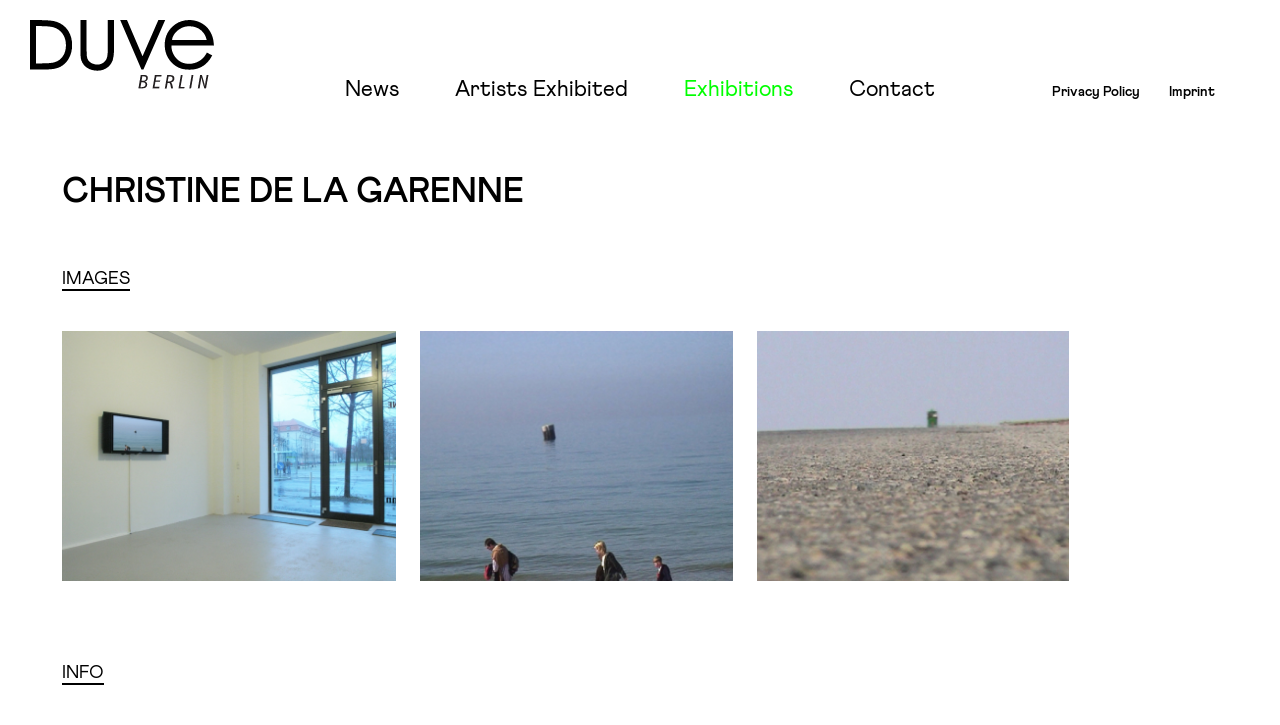

--- FILE ---
content_type: text/html; charset=UTF-8
request_url: http://www.duveberlin.com/exhibition/CHRISTINE-DE-LA-GARENNE
body_size: 96896
content:
<html>
    <head>	    
        <meta charset="UTF-8">
        <!-- <meta name="viewport" content="width=1325, minimum-scale=0.2, maximum-scale=4.5, user-scalable=no"> -->
        <meta name="viewport" content="width=device-width, initial-scale=1">
        <meta property="og:title" content="DUVE Berlin"/>
		<meta property="og:image" content="http://www.duveberlin.com/items/frontend/img/logo_fb.jpg"/>
		<meta property="og:type" content="website"/>
		<meta property="og:url" content="http://www.duveberlin.com/"/>
		<meta property="og:site_name" content="DUVE Berlin"/>
		<meta property="og:description" content="DUVE Berlin"/>
        
        
        <title>DUVE Berlin</title>
    
        <link rel="shortcut icon" type="image/x-icon" href="http://www.duveberlin.com/items/frontend/img/duve_icon.png"> 
        <link rel="stylesheet" type="text/css" href="http://www.duveberlin.com/items/general/css/reset.css">
        <link rel="stylesheet" type="text/css" href="http://www.duveberlin.com/items/frontend/css/jquery-ui.css">
         <link rel="stylesheet" type="text/css" href="http://www.duveberlin.com/items/frontend/css/lightbox.css?ver=6"> 
        <link rel="stylesheet" type="text/css" href="http://www.duveberlin.com/items/general/css/fonts.css?ver=3">
        <link rel="stylesheet" type="text/css" href="http://www.duveberlin.com/items/general/css/content.css?ver=2">
        <link rel="stylesheet" type="text/css" href="http://www.duveberlin.com/items/frontend/css/desktop.css?ver=11">
        

        
        <script type="text/javascript" src="http://www.duveberlin.com/items/general/js/jquery-1.11.2.min.js"></script>
        <script type="text/javascript" src="http://www.duveberlin.com/items/general/js/jquery-ui.min.js"></script>
        <script type="text/javascript" src="http://www.duveberlin.com/items/frontend/js/isotope.pkgd.min.js"></script>
        <script type="text/javascript" src="http://www.duveberlin.com/items/frontend/js/cookie.js"></script>
        <script type="text/javascript" src="http://www.duveberlin.com/items/frontend/js/responsive.js?ver=2"></script>
        <script type="text/javascript" src="http://www.duveberlin.com/items/frontend/js/desktop.js?ver=2"></script>
        
        <script>
            var rootUrl = "http://www.duveberlin.com/";
        </script>
       
        <script>
		  (function(i,s,o,g,r,a,m){i['GoogleAnalyticsObject']=r;i[r]=i[r]||function(){
		  (i[r].q=i[r].q||[]).push(arguments)},i[r].l=1*new Date();a=s.createElement(o),
		  m=s.getElementsByTagName(o)[0];a.async=1;a.src=g;m.parentNode.insertBefore(a,m)
		  })(window,document,'script','https://www.google-analytics.com/analytics.js','ga');
		
		  ga('create', 'UA-76834267-13', 'auto');
		  ga('set', 'anonymizeIp', true);
		  ga('send', 'pageview');
		
		</script>
        
	</head>
  
	<body>
	<div id="BGfade"></div>
	<div id="dropmenu_holder" style="height:unset;min-height: unset;padding:10px 0 ;">
		<div style="position:relative;max-width:1325px;margin:0px auto;">
			<div id="exhibitions_submenu">
				<a href="http://www.duveberlin.com/exhibitions/past">
					<span class="exhibitions_submenu_item" type="past">
						past
					</span>
				</a>
				<a href="http://www.duveberlin.com/exhibitions/current">
					<span class="exhibitions_submenu_item" type="current">
						current
					</span>
				</a>
				<a href="http://www.duveberlin.com/exhibitions/future">
					<span class="exhibitions_submenu_item" type="future">
						future
					</span>
				</a>

			</div>



			<!-- <div id="drop_menu_left">
                <div id="artist_list" class="drop_list">
                                        		<a href="http://www.duveberlin.com/artist/Adam_Chad_Brody">
                        		<div class="drop_item" type="artist" img="">
                            		Adam Chad Brody</div>
                    		</a>
                                        		<a href="http://www.duveberlin.com/artist/Adrian_Buschmann">
                        		<div class="drop_item" type="artist" img="">
                            		Adrian Buschmann</div>
                    		</a>
                                        		<a href="http://www.duveberlin.com/artist/Adrian_Piper">
                        		<div class="drop_item" type="artist" img="">
                            		Adrian Piper</div>
                    		</a>
                                        		<a href="http://www.duveberlin.com/artist/Adrien_Chevalley">
                        		<div class="drop_item" type="artist" img="">
                            		Adrien Chevalley</div>
                    		</a>
                                        		<a href="http://www.duveberlin.com/artist/Aids-3d">
                        		<div class="drop_item" type="artist" img="">
                            		Aids-3d</div>
                    		</a>
                                        		<a href="http://www.duveberlin.com/artist/Alex_Hubbard">
                        		<div class="drop_item" type="artist" img="">
                            		Alex Hubbard</div>
                    		</a>
                                        		<a href="http://www.duveberlin.com/artist/Ali_Kepenek">
                        		<div class="drop_item" type="artist" img="">
                            		Ali Kepenek</div>
                    		</a>
                                        		<a href="http://www.duveberlin.com/artist/Alicia_Echandia">
                        		<div class="drop_item" type="artist" img="">
                            		Alicia Echandia</div>
                    		</a>
                                        		<a href="http://www.duveberlin.com/artist/Amy_Yao">
                        		<div class="drop_item" type="artist" img="">
                            		Amy Yao</div>
                    		</a>
                                        		<a href="http://www.duveberlin.com/artist/Andrew_Moncrief">
                        		<div class="drop_item" type="artist" img="">
                            		Andrew Moncrief</div>
                    		</a>
                                        		<a href="http://www.duveberlin.com/artist/Berliner_Zeitung">
                        		<div class="drop_item" type="artist" img="">
                            		Berliner Zeitung</div>
                    		</a>
                                        		<a href="http://www.duveberlin.com/artist/BFFA3AE">
                        		<div class="drop_item" type="artist" img="">
                            		BFFA3AE</div>
                    		</a>
                                        		<a href="http://www.duveberlin.com/artist/Bless_Oscar_Magnuson_Mykita">
                        		<div class="drop_item" type="artist" img="">
                            		Bless Oscar Magnuson Mykita</div>
                    		</a>
                                        		<a href="http://www.duveberlin.com/artist/Brock_Enright">
                        		<div class="drop_item" type="artist" img="">
                            		Brock Enright</div>
                    		</a>
                                        		<a href="http://www.duveberlin.com/artist/The Bruce High Quality Foundation">
                        		<div class="drop_item" type="artist" img="">
                            		The Bruce High Quality Foundation</div>
                    		</a>
                                        		<a href="http://www.duveberlin.com/artist/Callum_Eaton">
                        		<div class="drop_item" type="artist" img="">
                            		Callum Eaton</div>
                    		</a>
                                        		<a href="http://www.duveberlin.com/artist/Charlotte_Herzig">
                        		<div class="drop_item" type="artist" img="">
                            		Charlotte Herzig</div>
                    		</a>
                                        		<a href="http://www.duveberlin.com/artist/Chris_Succo">
                        		<div class="drop_item" type="artist" img="">
                            		Chris Succo</div>
                    		</a>
                                        		<a href="http://www.duveberlin.com/artist/Christine_De_La_Garenne">
                        		<div class="drop_item" type="artist" img="">
                            		Christine De La Garenne</div>
                    		</a>
                                        		<a href="http://www.duveberlin.com/artist/christoph-matthes">
                        		<div class="drop_item" type="artist" img="1692802901_FvVtjI1KYTh1.jpg">
                            		Christoph Matthes</div>
                    		</a>
                                        		<a href="http://www.duveberlin.com/artist/Christopher_Füllemann">
                        		<div class="drop_item" type="artist" img="">
                            		Christopher Füllemann</div>
                    		</a>
                                        		<a href="http://www.duveberlin.com/artist/Dan_Shaw-Town">
                        		<div class="drop_item" type="artist" img="">
                            		Dan Shaw-Town</div>
                    		</a>
                                        		<a href="http://www.duveberlin.com/artist/Daniel_Keller">
                        		<div class="drop_item" type="artist" img="">
                            		Daniel Keller</div>
                    		</a>
                                        		<a href="http://www.duveberlin.com/artist/Danni Pantel">
                        		<div class="drop_item" type="artist" img="">
                            		Danni Pantel</div>
                    		</a>
                                        		<a href="http://www.duveberlin.com/artist/Dave_Mcdermott">
                        		<div class="drop_item" type="artist" img="">
                            		Dave Mcdermott</div>
                    		</a>
                                        		<a href="http://www.duveberlin.com/artist/David_Adamo">
                        		<div class="drop_item" type="artist" img="">
                            		David Adamo</div>
                    		</a>
                                        		<a href="http://www.duveberlin.com/artist/David_Hendren">
                        		<div class="drop_item" type="artist" img="">
                            		David Hendren</div>
                    		</a>
                                        		<a href="http://www.duveberlin.com/artist/Davide_Balula">
                        		<div class="drop_item" type="artist" img="">
                            		Davide Balula</div>
                    		</a>
                                        		<a href="http://www.duveberlin.com/artist/Debora_Delmar_Corp.">
                        		<div class="drop_item" type="artist" img="">
                            		Debora Delmar Corp.</div>
                    		</a>
                                        		<a href="http://www.duveberlin.com/artist/drew-englander-leo-orta">
                        		<div class="drop_item" type="artist" img="">
                            		Drew Englander, Leo Orta</div>
                    		</a>
                                        		<a href="http://www.duveberlin.com/artist/Duncan_Malashock">
                        		<div class="drop_item" type="artist" img="">
                            		Duncan Malashock</div>
                    		</a>
                                        		<a href="http://www.duveberlin.com/artist/Ed_Broner">
                        		<div class="drop_item" type="artist" img="">
                            		Ed Broner</div>
                    		</a>
                                        		<a href="http://www.duveberlin.com/artist/Ed_Fornieles">
                        		<div class="drop_item" type="artist" img="">
                            		Ed Fornieles</div>
                    		</a>
                                        		<a href="http://www.duveberlin.com/artist/Emmy Skensved">
                        		<div class="drop_item" type="artist" img="">
                            		Emmy Skensved</div>
                    		</a>
                                        		<a href="http://www.duveberlin.com/artist/Evan_Gruzis">
                        		<div class="drop_item" type="artist" img="">
                            		Evan Gruzis</div>
                    		</a>
                                        		<a href="http://www.duveberlin.com/artist/fabian-bergmark-näsman">
                        		<div class="drop_item" type="artist" img="">
                            		Fabian Bergmark Näsman</div>
                    		</a>
                                        		<a href="http://www.duveberlin.com/artist/Frank Lloyd Wright">
                        		<div class="drop_item" type="artist" img="">
                            		Frank Lloyd Wright</div>
                    		</a>
                                        		<a href="http://www.duveberlin.com/artist/Fritz Köthe">
                        		<div class="drop_item" type="artist" img="">
                            		Fritz Köthe</div>
                    		</a>
                                        		<a href="http://www.duveberlin.com/artist/Gabriel Lester">
                        		<div class="drop_item" type="artist" img="">
                            		Gabriel Lester</div>
                    		</a>
                                        		<a href="http://www.duveberlin.com/artist/Gao Hang">
                        		<div class="drop_item" type="artist" img="">
                            		Gao Hang</div>
                    		</a>
                                        		<a href="http://www.duveberlin.com/artist/George Egerton-Warburton">
                        		<div class="drop_item" type="artist" img="">
                            		George Egerton-Warburton</div>
                    		</a>
                                        		<a href="http://www.duveberlin.com/artist/Gilles Furtwängler">
                        		<div class="drop_item" type="artist" img="">
                            		Gilles Furtwängler</div>
                    		</a>
                                        		<a href="http://www.duveberlin.com/artist/Grit Hachmeister">
                        		<div class="drop_item" type="artist" img="">
                            		Grit Hachmeister</div>
                    		</a>
                                        		<a href="http://www.duveberlin.com/artist/Guillaume Pilet">
                        		<div class="drop_item" type="artist" img="">
                            		Guillaume Pilet</div>
                    		</a>
                                        		<a href="http://www.duveberlin.com/artist/Haley Mellin">
                        		<div class="drop_item" type="artist" img="">
                            		Haley Mellin</div>
                    		</a>
                                        		<a href="http://www.duveberlin.com/artist/Halina Kliem">
                        		<div class="drop_item" type="artist" img="">
                            		Halina Kliem</div>
                    		</a>
                                        		<a href="http://www.duveberlin.com/artist/Hans Isaksson">
                        		<div class="drop_item" type="artist" img="">
                            		Hans Isaksson</div>
                    		</a>
                                        		<a href="http://www.duveberlin.com/artist/Hayal Pozanti">
                        		<div class="drop_item" type="artist" img="">
                            		Hayal Pozanti</div>
                    		</a>
                                        		<a href="http://www.duveberlin.com/artist/Iris_Touliatou">
                        		<div class="drop_item" type="artist" img="">
                            		Iris Touliatou</div>
                    		</a>
                                        		<a href="http://www.duveberlin.com/artist/Ivan Comas">
                        		<div class="drop_item" type="artist" img="">
                            		Ivan Comas</div>
                    		</a>
                                        		<a href="http://www.duveberlin.com/artist/Jala Wahid">
                        		<div class="drop_item" type="artist" img="">
                            		Jala Wahid</div>
                    		</a>
                                        		<a href="http://www.duveberlin.com/artist/James Howard">
                        		<div class="drop_item" type="artist" img="">
                            		James Howard</div>
                    		</a>
                                        		<a href="http://www.duveberlin.com/artist/Jan Håfström">
                        		<div class="drop_item" type="artist" img="">
                            		Jan Håfström</div>
                    		</a>
                                        		<a href="http://www.duveberlin.com/artist/Jason Simon">
                        		<div class="drop_item" type="artist" img="">
                            		Jason Simon</div>
                    		</a>
                                        		<a href="http://www.duveberlin.com/artist/Jean-Luc Godard & Anne-Marie Miéville">
                        		<div class="drop_item" type="artist" img="">
                            		Jean-Luc Godard & Anne-Marie Miéville</div>
                    		</a>
                                        		<a href="http://www.duveberlin.com/artist/Jean-Sébastien Grégoire">
                        		<div class="drop_item" type="artist" img="">
                            		Jean-Sébastien Grégoire</div>
                    		</a>
                                        		<a href="http://www.duveberlin.com/artist/Jedediah Caesar">
                        		<div class="drop_item" type="artist" img="">
                            		Jedediah Caesar</div>
                    		</a>
                                        		<a href="http://www.duveberlin.com/artist/Jen Denike">
                        		<div class="drop_item" type="artist" img="">
                            		Jen Denike</div>
                    		</a>
                                        		<a href="http://www.duveberlin.com/artist/Jens Einhorn">
                        		<div class="drop_item" type="artist" img="">
                            		Jens Einhorn</div>
                    		</a>
                                        		<a href="http://www.duveberlin.com/artist/Jim Lee">
                        		<div class="drop_item" type="artist" img="">
                            		Jim Lee</div>
                    		</a>
                                        		<a href="http://www.duveberlin.com/artist/John M Armleder">
                        		<div class="drop_item" type="artist" img="">
                            		John M Armleder</div>
                    		</a>
                                        		<a href="http://www.duveberlin.com/artist/Jota Castro">
                        		<div class="drop_item" type="artist" img="">
                            		Jota Castro</div>
                    		</a>
                                        		<a href="http://www.duveberlin.com/artist/Judith Braun">
                        		<div class="drop_item" type="artist" img="">
                            		Judith Braun</div>
                    		</a>
                                        		<a href="http://www.duveberlin.com/artist/Julia Colavita">
                        		<div class="drop_item" type="artist" img="">
                            		Julia Colavita</div>
                    		</a>
                                        		<a href="http://www.duveberlin.com/artist/Juliana Cerqueira Leite">
                        		<div class="drop_item" type="artist" img="">
                            		Juliana Cerqueira Leite</div>
                    		</a>
                                        		<a href="http://www.duveberlin.com/artist/Langundtroia">
                        		<div class="drop_item" type="artist" img="">
                            		Langundtroia</div>
                    		</a>
                                        		<a href="http://www.duveberlin.com/artist/Leonhard Hurzlmeier">
                        		<div class="drop_item" type="artist" img="">
                            		Leonhard Hurzlmeier</div>
                    		</a>
                                        		<a href="http://www.duveberlin.com/artist/Louisa Gagliardi">
                        		<div class="drop_item" type="artist" img="">
                            		Louisa Gagliardi</div>
                    		</a>
                                        		<a href="http://www.duveberlin.com/artist/Lucas Jardin">
                        		<div class="drop_item" type="artist" img="">
                            		Lucas Jardin</div>
                    		</a>
                                        		<a href="http://www.duveberlin.com/artist/Lucie Fontaine">
                        		<div class="drop_item" type="artist" img="">
                            		Lucie Fontaine</div>
                    		</a>
                                        		<a href="http://www.duveberlin.com/artist/Luke Barber-Smith">
                        		<div class="drop_item" type="artist" img="">
                            		Luke Barber-Smith</div>
                    		</a>
                                        		<a href="http://www.duveberlin.com/artist/Lula_Broglio">
                        		<div class="drop_item" type="artist" img="">
                            		Lula Broglio</div>
                    		</a>
                                        		<a href="http://www.duveberlin.com/artist/Manor Grunewald">
                        		<div class="drop_item" type="artist" img="">
                            		Manor Grunewald</div>
                    		</a>
                                        		<a href="http://www.duveberlin.com/artist/Marc Bijl">
                        		<div class="drop_item" type="artist" img="">
                            		Marc Bijl</div>
                    		</a>
                                        		<a href="http://www.duveberlin.com/artist/Marcus Knupp">
                        		<div class="drop_item" type="artist" img="">
                            		Marcus Knupp</div>
                    		</a>
                                        		<a href="http://www.duveberlin.com/artist/Margo Trushina">
                        		<div class="drop_item" type="artist" img="">
                            		Margo Trushina</div>
                    		</a>
                                        		<a href="http://www.duveberlin.com/artist/Marguerite Humeau">
                        		<div class="drop_item" type="artist" img="">
                            		Marguerite Humeau</div>
                    		</a>
                                        		<a href="http://www.duveberlin.com/artist/Marianne Vlaschits">
                        		<div class="drop_item" type="artist" img="">
                            		Marianne Vlaschits</div>
                    		</a>
                                        		<a href="http://www.duveberlin.com/artist/Mark Titchner">
                        		<div class="drop_item" type="artist" img="">
                            		Mark Titchner</div>
                    		</a>
                                        		<a href="http://www.duveberlin.com/artist/Markus Amm">
                        		<div class="drop_item" type="artist" img="">
                            		Markus Amm</div>
                    		</a>
                                        		<a href="http://www.duveberlin.com/artist/Marlene Stark">
                        		<div class="drop_item" type="artist" img="">
                            		Marlene Stark</div>
                    		</a>
                                        		<a href="http://www.duveberlin.com/artist/MARTA VOVK">
                        		<div class="drop_item" type="artist" img="">
                            		Marta Vovk</div>
                    		</a>
                                        		<a href="http://www.duveberlin.com/artist/MARTIN LUKÁC">
                        		<div class="drop_item" type="artist" img="">
                            		Martin Lukáč</div>
                    		</a>
                                        		<a href="http://www.duveberlin.com/artist/Matt Connors">
                        		<div class="drop_item" type="artist" img="">
                            		Matt Connors</div>
                    		</a>
                                        		<a href="http://www.duveberlin.com/artist/Matthew Stone">
                        		<div class="drop_item" type="artist" img="">
                            		Matthew Stone</div>
                    		</a>
                                        		<a href="http://www.duveberlin.com/artist/Maximiliam Arnold">
                        		<div class="drop_item" type="artist" img="">
                            		Maximiliam Arnold</div>
                    		</a>
                                        		<a href="http://www.duveberlin.com/artist/Mie Olise">
                        		<div class="drop_item" type="artist" img="">
                            		Mie Olise</div>
                    		</a>
                                        		<a href="http://www.duveberlin.com/artist/mona-broschár">
                        		<div class="drop_item" type="artist" img="">
                            		Mona Broschár</div>
                    		</a>
                                        		<a href="http://www.duveberlin.com/artist/Nathaniel Rackowe">
                        		<div class="drop_item" type="artist" img="">
                            		Nathaniel Rackowe</div>
                    		</a>
                                        		<a href="http://www.duveberlin.com/artist/Nazafarin Lotfi">
                        		<div class="drop_item" type="artist" img="">
                            		Nazafarin Lotfi</div>
                    		</a>
                                        		<a href="http://www.duveberlin.com/artist/Neil Beloufa">
                        		<div class="drop_item" type="artist" img="">
                            		Neil Beloufa</div>
                    		</a>
                                        		<a href="http://www.duveberlin.com/artist/Nick Oberthaler">
                        		<div class="drop_item" type="artist" img="">
                            		Nick Oberthaler</div>
                    		</a>
                                        		<a href="http://www.duveberlin.com/artist/Nicolás Guagnini">
                        		<div class="drop_item" type="artist" img="">
                            		Nicolás Guagnini</div>
                    		</a>
                                        		<a href="http://www.duveberlin.com/artist/Niels Sievers">
                        		<div class="drop_item" type="artist" img="">
                            		Niels Sievers</div>
                    		</a>
                                        		<a href="http://www.duveberlin.com/artist/OLI EPP">
                        		<div class="drop_item" type="artist" img="">
                            		Oli Epp</div>
                    		</a>
                                        		<a href="http://www.duveberlin.com/artist/Otto Piene">
                        		<div class="drop_item" type="artist" img="">
                            		Otto Piene</div>
                    		</a>
                                        		<a href="http://www.duveberlin.com/artist/Pascal-Moehlmann">
                        		<div class="drop_item" type="artist" img="">
                            		Pascal Moehlmann</div>
                    		</a>
                                        		<a href="http://www.duveberlin.com/artist/Paul Cowan">
                        		<div class="drop_item" type="artist" img="">
                            		Paul Cowan</div>
                    		</a>
                                        		<a href="http://www.duveberlin.com/artist/Pauline Beaudemont">
                        		<div class="drop_item" type="artist" img="">
                            		Pauline Beaudemont</div>
                    		</a>
                                        		<a href="http://www.duveberlin.com/artist/Pauline Boudry & Renate Lorenz">
                        		<div class="drop_item" type="artist" img="">
                            		Pauline Boudry & Renate Lorenz</div>
                    		</a>
                                        		<a href="http://www.duveberlin.com/artist/Petros Moris">
                        		<div class="drop_item" type="artist" img="">
                            		Petros Moris</div>
                    		</a>
                                        		<a href="http://www.duveberlin.com/artist/Piotr Łakomy">
                        		<div class="drop_item" type="artist" img="">
                            		Piotr Łakomy</div>
                    		</a>
                                        		<a href="http://www.duveberlin.com/artist/Rainer Ganahl">
                        		<div class="drop_item" type="artist" img="">
                            		Rainer Ganahl</div>
                    		</a>
                                        		<a href="http://www.duveberlin.com/artist/Ramaya Tegegne">
                        		<div class="drop_item" type="artist" img="">
                            		Ramaya Tegegne</div>
                    		</a>
                                        		<a href="http://www.duveberlin.com/artist/Richard Frater">
                        		<div class="drop_item" type="artist" img="">
                            		Richard Frater</div>
                    		</a>
                                        		<a href="http://www.duveberlin.com/artist/Rindon Johnson">
                        		<div class="drop_item" type="artist" img="">
                            		Rindon Johnson</div>
                    		</a>
                                        		<a href="http://www.duveberlin.com/artist/Robert Powell">
                        		<div class="drop_item" type="artist" img="">
                            		Robert Powell</div>
                    		</a>
                                        		<a href="http://www.duveberlin.com/artist/Roman Liška">
                        		<div class="drop_item" type="artist" img="">
                            		Roman Liška</div>
                    		</a>
                                        		<a href="http://www.duveberlin.com/artist/ROXANNE JACKSON">
                        		<div class="drop_item" type="artist" img="">
                            		Roxanne Jackson</div>
                    		</a>
                                        		<a href="http://www.duveberlin.com/artist/Sarah Oppenheimer">
                        		<div class="drop_item" type="artist" img="">
                            		Sarah Oppenheimer</div>
                    		</a>
                                        		<a href="http://www.duveberlin.com/artist/Sebastian_Hosu">
                        		<div class="drop_item" type="artist" img="">
                            		Sebastian Hosu</div>
                    		</a>
                                        		<a href="http://www.duveberlin.com/artist/Sebastian Black">
                        		<div class="drop_item" type="artist" img="">
                            		Sebastian Black</div>
                    		</a>
                                        		<a href="http://www.duveberlin.com/artist/Sebastian Lloyd Rees">
                        		<div class="drop_item" type="artist" img="">
                            		Sebastian Lloyd Rees</div>
                    		</a>
                                        		<a href="http://www.duveberlin.com/artist/Selina Grüter & Michèle Graf">
                        		<div class="drop_item" type="artist" img="">
                            		Selina Grüter & Michèle Graf</div>
                    		</a>
                                        		<a href="http://www.duveberlin.com/artist/Shade Therét">
                        		<div class="drop_item" type="artist" img="">
                            		Shade Therét</div>
                    		</a>
                                        		<a href="http://www.duveberlin.com/artist/Shana Moulton">
                        		<div class="drop_item" type="artist" img="">
                            		Shana Moulton</div>
                    		</a>
                                        		<a href="http://www.duveberlin.com/artist/Shezad Dawood">
                        		<div class="drop_item" type="artist" img="">
                            		Shezad Dawood</div>
                    		</a>
                                        		<a href="http://www.duveberlin.com/artist/Sister Corita Kent">
                        		<div class="drop_item" type="artist" img="">
                            		Sister Corita Kent</div>
                    		</a>
                                        		<a href="http://www.duveberlin.com/artist/Skye Hunter Chamberlain">
                        		<div class="drop_item" type="artist" img="">
                            		Skye Hunter Chamberlain</div>
                    		</a>
                                        		<a href="http://www.duveberlin.com/artist/Torben Ribe">
                        		<div class="drop_item" type="artist" img="">
                            		Torben Ribe</div>
                    		</a>
                                        		<a href="http://www.duveberlin.com/artist/Ulrich Erben">
                        		<div class="drop_item" type="artist" img="">
                            		Ulrich Erben</div>
                    		</a>
                                        		<a href="http://www.duveberlin.com/artist/Vera Kox">
                        		<div class="drop_item" type="artist" img="">
                            		Vera Kox</div>
                    		</a>
                                        		<a href="http://www.duveberlin.com/artist/Wyatt Kahn">
                        		<div class="drop_item" type="artist" img="">
                            		Wyatt Kahn</div>
                    		</a>
                                        		<a href="http://www.duveberlin.com/artist/Ylva Ogland">
                        		<div class="drop_item" type="artist" img="">
                            		Ylva Ogland</div>
                    		</a>
                                    </div>
                <div id="exhibition_list" class="drop_list">
                                        		<a href="http://www.duveberlin.com/exhibitions/2023">
                        		<div class="drop_item" type="exhibition" img="1711288554_SyXNvvC8Apxq.png">
                            		2023</div>
                    		</a>
                                        		<a href="http://www.duveberlin.com/exhibitions/2022">
                        		<div class="drop_item" type="exhibition" img="1646845654_Fr911aKzAFG.jpg">
                            		2022</div>
                    		</a>
                                        		<a href="http://www.duveberlin.com/exhibitions/2021">
                        		<div class="drop_item" type="exhibition" img="1615574189_ZymfjTqBWIBK.jpeg">
                            		2021</div>
                    		</a>
                                        		<a href="http://www.duveberlin.com/exhibitions/2020">
                        		<div class="drop_item" type="exhibition" img="1590072650_b8qomjIBkIU.jpg">
                            		2020</div>
                    		</a>
                                        		<a href="http://www.duveberlin.com/exhibitions/2019">
                        		<div class="drop_item" type="exhibition" img="1572555923_wbDquxaSjGxT.jpg">
                            		2019</div>
                    		</a>
                                        		<a href="http://www.duveberlin.com/exhibitions/2017">
                        		<div class="drop_item" type="exhibition" img="1501867924_INYHQfpPwY.jpg">
                            		2017</div>
                    		</a>
                                        		<a href="http://www.duveberlin.com/exhibitions/2016">
                        		<div class="drop_item" type="exhibition" img="1477319485_NH3DQtq9Ztm.jpg">
                            		2016</div>
                    		</a>
                                        		<a href="http://www.duveberlin.com/exhibitions/2015">
                        		<div class="drop_item" type="exhibition" img="1500034015_AFWDJaR1Pa0Y.jpg">
                            		2015</div>
                    		</a>
                                        		<a href="http://www.duveberlin.com/exhibitions/2014">
                        		<div class="drop_item" type="exhibition" img="1500034198_2ComIOjCYvjm.jpg">
                            		2014</div>
                    		</a>
                                        		<a href="http://www.duveberlin.com/exhibitions/2013">
                        		<div class="drop_item" type="exhibition" img="1500036504_gCAGgvUY6c.jpg">
                            		2013</div>
                    		</a>
                                        		<a href="http://www.duveberlin.com/exhibitions/2012">
                        		<div class="drop_item" type="exhibition" img="1500033444_qbAm8JMy8iiW.jpg">
                            		2012</div>
                    		</a>
                                        		<a href="http://www.duveberlin.com/exhibitions/2011">
                        		<div class="drop_item" type="exhibition" img="">
                            		2011</div>
                    		</a>
                                        		<a href="http://www.duveberlin.com/exhibitions/2010">
                        		<div class="drop_item" type="exhibition" img="1500036425_yNL6omBpfzH9.jpg">
                            		2010</div>
                    		</a>
                                        		<a href="http://www.duveberlin.com/exhibitions/2009">
                        		<div class="drop_item" type="exhibition" img="1500036598_sVSYqzu2hiy4.jpg">
                            		2009</div>
                    		</a>
                                        		<a href="http://www.duveberlin.com/exhibitions/2008">
                        		<div class="drop_item" type="exhibition" img="1500035977_Wm9BEUkQFfgA.jpg">
                            		2008</div>
                    		</a>
                                    </div>
                <!--  	<div id="fair_list" class="drop_list">
			  									<a href="http://www.duveberlin.com/fairs/2023">
									<div class="drop_item" type="fair" img="">2023</div>
								</a>
		  										<a href="http://www.duveberlin.com/fairs/2022">
									<div class="drop_item" type="fair" img="">2022</div>
								</a>
		  										<a href="http://www.duveberlin.com/fairs/2021">
									<div class="drop_item" type="fair" img="">2021</div>
								</a>
		  										<a href="http://www.duveberlin.com/fairs/2020">
									<div class="drop_item" type="fair" img="">2020</div>
								</a>
		  										<a href="http://www.duveberlin.com/fairs/2019">
									<div class="drop_item" type="fair" img="">2019</div>
								</a>
		  										<a href="http://www.duveberlin.com/fairs/2017">
									<div class="drop_item" type="fair" img="1500038029_i3QtdbHovBfX.jpg">2017</div>
								</a>
		  										<a href="http://www.duveberlin.com/fairs/2016">
									<div class="drop_item" type="fair" img="1500038287_wQhdjFvNk3E.jpg">2016</div>
								</a>
		  										<a href="http://www.duveberlin.com/fairs/2015">
									<div class="drop_item" type="fair" img="1500038268_JU7C7HKTNGZ.jpg">2015</div>
								</a>
		  										<a href="http://www.duveberlin.com/fairs/2014">
									<div class="drop_item" type="fair" img="1506506854_RrYsS9FS4JC.jpg">2014</div>
								</a>
		  										<a href="http://www.duveberlin.com/fairs/2013">
									<div class="drop_item" type="fair" img="1500038071_oleE9bCeV7.jpg">2013</div>
								</a>
		  										<a href="http://www.duveberlin.com/fairs/2012">
									<div class="drop_item" type="fair" img="1506506745_NuPWVjCkpuy.jpg">2012</div>
								</a>
		  										<a href="http://www.duveberlin.com/fairs/2011">
									<div class="drop_item" type="fair" img="1506506178_ZSTWTwkPS3KR.jpg">2011</div>
								</a>
		  										<a href="http://www.duveberlin.com/fairs/2010">
									<div class="drop_item" type="fair" img="1506506155_VxJgfSJQGJBb.jpg">2010</div>
								</a>
		  										<a href="http://www.duveberlin.com/fairs/2009">
									<div class="drop_item" type="fair" img="1506506023_g7YcsW3eOwNC.png">2009</div>
								</a>
		  										<a href="http://www.duveberlin.com/fairs/2008">
									<div class="drop_item" type="fair" img="1506505740_FWsHUpGK1Kh.jpg">2008</div>
								</a>
		  				  	</div>- ->
            </div>
            <div id="drop_menu_right" class=""></div> -->

		</div>
	</div>
	<div id="container">
		<div id="dropmenu_holder">
			<!-- <div id="drop_menu_left">
                <div id="artist_list" class="drop_list">
                                        				<a target="_blank" href="http://duveberlin.com/exhibition/the-new-liquid-model">
                        				<div class="drop_item" type="artist" img="">
                            				Adam Chad Brody</div>
                    				</a>

                    		                                        				<a target="_blank" href="http://duveberlin.com/exhibition/mirrors">
                        				<div class="drop_item" type="artist" img="">
                            				Adrian Buschmann</div>
                    				</a>

                    		                                        				<a target="_blank" href="http://duveberlin.com/exhibition/mirrors">
                        				<div class="drop_item" type="artist" img="">
                            				Adrian Piper</div>
                    				</a>

                    		                                        				<a target="_blank" href="http://duveberlin.com/exhibition/mirrors">
                        				<div class="drop_item" type="artist" img="">
                            				Adrien Chevalley</div>
                    				</a>

                    		                                        				<a target="_blank" href="http://www.duveberlin.com/exhibition/logos-lovos">
                        				<div class="drop_item" type="artist" img="">
                            				Aids-3d</div>
                    				</a>

                    		                                        				<a target="_blank" href="http://www.duveberlin.com/exhibition/coming-in-from-the-cold">
                        				<div class="drop_item" type="artist" img="">
                            				Alex Hubbard</div>
                    				</a>

                    		                                        				<a target="_blank" href="http://www.duveberlin.com/exhibition/from-beyond-and-back">
                        				<div class="drop_item" type="artist" img="">
                            				Ali Kepenek</div>
                    				</a>

                    		                                        				<a target="_blank" href="http://duveberlin.com/exhibition/Alicia_Echandia">
                        				<div class="drop_item" type="artist" img="">
                            				Alicia Echandia</div>
                    				</a>

                    		                                        				<a target="_blank" href="http://www.duveberlin.com/exhibition/Right-On">
                        				<div class="drop_item" type="artist" img="">
                            				Amy Yao</div>
                    				</a>

                    		                                        				<a target="_blank" href="http://duveberlin.com/exhibition/Andrew_Moncrief">
                        				<div class="drop_item" type="artist" img="">
                            				Andrew Moncrief</div>
                    				</a>

                    		                                        				<a target="_blank" href="https://duveberlin.com/exhibition/berliner_zeitung">
                        				<div class="drop_item" type="artist" img="">
                            				Berliner Zeitung</div>
                    				</a>

                    		                                        				<a target="_blank" href="http://www.duveberlin.com/exhibition/Right-On">
                        				<div class="drop_item" type="artist" img="">
                            				BFFA3AE</div>
                    				</a>

                    		                                        				<a target="_blank" href="http://www.duveberlin.com/exhibition/Der-Augenoptiker">
                        				<div class="drop_item" type="artist" img="">
                            				Bless Oscar Magnuson Mykita</div>
                    				</a>

                    		                                        				<a target="_blank" href="http://www.duveberlin.com/exhibition/Right-On">
                        				<div class="drop_item" type="artist" img="">
                            				Brock Enright</div>
                    				</a>

                    		                                        				<a target="_blank" href="http://www.duveberlin.com/exhibition/burn-baby-burn">
                        				<div class="drop_item" type="artist" img="">
                            				The Bruce High Quality Foundation</div>
                    				</a>

                    		                                        				<a target="_blank" href="http://duveberlin.com/exhibition/Callum_Eaton">
                        				<div class="drop_item" type="artist" img="">
                            				Callum Eaton</div>
                    				</a>

                    		                                        				<a target="_blank" href="http://www.duveberlin.com/exhibition/mirrors">
                        				<div class="drop_item" type="artist" img="">
                            				Charlotte Herzig</div>
                    				</a>

                    		                                        				<a target="_blank" href="http://www.duveberlin.com/exhibition/CHRIS-SUCCO">
                        				<div class="drop_item" type="artist" img="">
                            				Chris Succo</div>
                    				</a>

                    		                                        				<a target="_blank" href="http://www.duveberlin.com/exhibition/CHRISTINE-DE-LA-GARENNE">
                        				<div class="drop_item" type="artist" img="">
                            				Christine De La Garenne</div>
                    				</a>

                    		                                        				<a target="_blank" href="http://duveberlin.com/exhibition/immer-wieder-das-privatleben">
                        				<div class="drop_item" type="artist" img="1692802901_FvVtjI1KYTh1.jpg">
                            				Christoph Matthes</div>
                    				</a>

                    		                                        				<a target="_blank" href="http://www.duveberlin.com/exhibition/hurzlmeier-fullemann">
                        				<div class="drop_item" type="artist" img="">
                            				Christopher Füllemann</div>
                    				</a>

                    		                                        				<a target="_blank" href="http://www.duveberlin.com/exhibition/European-American-Friendship-Part-I-of-a-II-Part-Project">
                        				<div class="drop_item" type="artist" img="">
                            				Dan Shaw-Town</div>
                    				</a>

                    		                                        				<a target="_blank" href="http://www.duveberlin.com/exhibition/burn-baby-burn">
                        				<div class="drop_item" type="artist" img="">
                            				Daniel Keller</div>
                    				</a>

                    		                                        				<a target="_blank" href="http://duveberlin.com/exhibition/hysteria">
                        				<div class="drop_item" type="artist" img="">
                            				Danni Pantel</div>
                    				</a>

                    		                                        				<a target="_blank" href="http://www.duveberlin.com/exhibition/Tot">
                        				<div class="drop_item" type="artist" img="">
                            				Dave Mcdermott</div>
                    				</a>

                    		                                        				<a target="_blank" href="http://www.duveberlin.com/exhibition/Der-Augenoptiker">
                        				<div class="drop_item" type="artist" img="">
                            				David Adamo</div>
                    				</a>

                    		                                        				<a target="_blank" href="http://www.duveberlin.com/exhibition/coming-in-from-the-cold">
                        				<div class="drop_item" type="artist" img="">
                            				David Hendren</div>
                    				</a>

                    		                                        				<a target="_blank" href="http://www.duveberlin.com/exhibition/European-American-Friendship-Part-I-of-a-II-Part-Project">
                        				<div class="drop_item" type="artist" img="">
                            				Davide Balula</div>
                    				</a>

                    		                                        				<a target="_blank" href="http://www.duveberlin.com/exhibition/headquarters">
                        				<div class="drop_item" type="artist" img="">
                            				Debora Delmar Corp.</div>
                    				</a>

                    		                                        				<a target="_blank" href="http://duveberlin.com/exhibition/phase">
                        				<div class="drop_item" type="artist" img="">
                            				Drew Englander, Leo Orta</div>
                    				</a>

                    		                                        				<a target="_blank" href="http://www.duveberlin.com/exhibition/logos-lovos">
                        				<div class="drop_item" type="artist" img="">
                            				Duncan Malashock</div>
                    				</a>

                    		                                        				<a target="_blank" href="http://duveberlin.com/exhibition/no-fear">
                        				<div class="drop_item" type="artist" img="">
                            				Ed Broner</div>
                    				</a>

                    		                                        				<a target="_blank" href="http://www.duveberlin.com/exhibition/Not-Safe-For-Work">
                        				<div class="drop_item" type="artist" img="">
                            				Ed Fornieles</div>
                    				</a>

                    		                                        				<a target="_blank" href="http://www.duveberlin.com/exhibition/Right-On">
                        				<div class="drop_item" type="artist" img="">
                            				Emmy Skensved</div>
                    				</a>

                    		                                        				<a target="_blank" href="http://www.duveberlin.com/exhibition/quasai">
                        				<div class="drop_item" type="artist" img="">
                            				Evan Gruzis</div>
                    				</a>

                    		                                        				<a target="_blank" href="http://duveberlin.com/exhibition/amorphous">
                        				<div class="drop_item" type="artist" img="">
                            				Fabian Bergmark Näsman</div>
                    				</a>

                    		                                        				<a target="_blank" href="http://www.duveberlin.com/exhibition/mirrors">
                        				<div class="drop_item" type="artist" img="">
                            				Frank Lloyd Wright</div>
                    				</a>

                    		                                        				<a target="_blank" href="http://www.duveberlin.com/exhibition/burn-baby-burn">
                        				<div class="drop_item" type="artist" img="">
                            				Fritz Köthe</div>
                    				</a>

                    		                                        				<a target="_blank" href="http://www.duveberlin.com/exhibition/A-Man-of-Action-and-A-Man-of-Action-Returns">
                        				<div class="drop_item" type="artist" img="">
                            				Gabriel Lester</div>
                    				</a>

                    		                                        				<a target="_blank" href="http://duveberlin.com/exhibition/first-contact">
                        				<div class="drop_item" type="artist" img="">
                            				Gao Hang</div>
                    				</a>

                    		                                        				<a target="_blank" href="http://www.duveberlin.com/exhibition/mirrors">
                        				<div class="drop_item" type="artist" img="">
                            				George Egerton-Warburton</div>
                    				</a>

                    		                                        				<a target="_blank" href="http://www.duveberlin.com/exhibition/mirrors">
                        				<div class="drop_item" type="artist" img="">
                            				Gilles Furtwängler</div>
                    				</a>

                    		                                        				<a target="_blank" href="http://www.duveberlin.com/exhibition/Vom-Himmel-Gefallen">
                        				<div class="drop_item" type="artist" img="">
                            				Grit Hachmeister</div>
                    				</a>

                    		                                        				<a target="_blank" href="http://www.duveberlin.com/exhibition/mirrors">
                        				<div class="drop_item" type="artist" img="">
                            				Guillaume Pilet</div>
                    				</a>

                    		                                        				<a target="_blank" href="http://www.duveberlin.com/exhibition/Right-On">
                        				<div class="drop_item" type="artist" img="">
                            				Haley Mellin</div>
                    				</a>

                    		                                        				<a target="_blank" href="http://www.duveberlin.com/exhibition/Right-On">
                        				<div class="drop_item" type="artist" img="">
                            				Halina Kliem</div>
                    				</a>

                    		                                        				<a target="_blank" href="http://www.duveberlin.com/exhibition/Der-Augenoptiker">
                        				<div class="drop_item" type="artist" img="">
                            				Hans Isaksson</div>
                    				</a>

                    		                                        				<a target="_blank" href="http://www.duveberlin.com/exhibition/Passwords">
                        				<div class="drop_item" type="artist" img="">
                            				Hayal Pozanti</div>
                    				</a>

                    		                                        				<a target="_blank" href="http://www.duveberlin.com/exhibition/On-the-Breaking-Act-of-Seeing-Through-and-Through-the-Other-Side-of-Grounds-and-Things">
                        				<div class="drop_item" type="artist" img="">
                            				Iris Touliatou</div>
                    				</a>

                    		                                        				<a target="_blank" href="http://www.duveberlin.com/exhibition/days-go-by">
                        				<div class="drop_item" type="artist" img="">
                            				Ivan Comas</div>
                    				</a>

                    		                                        				<a target="_blank" href="http://www.duveberlin.com/exhibition/the-new-liquid-model">
                        				<div class="drop_item" type="artist" img="">
                            				Jala Wahid</div>
                    				</a>

                    		                                        				<a target="_blank" href="http://www.duveberlin.com/exhibition/new-age-of-aquarius">
                        				<div class="drop_item" type="artist" img="">
                            				James Howard</div>
                    				</a>

                    		                                        				<a target="_blank" href="http://www.duveberlin.com/exhibition/Der-Augenoptiker">
                        				<div class="drop_item" type="artist" img="">
                            				Jan Håfström</div>
                    				</a>

                    		                                        				<a target="_blank" href="http://www.duveberlin.com/exhibition/mirrors">
                        				<div class="drop_item" type="artist" img="">
                            				Jason Simon</div>
                    				</a>

                    		                                        				<a target="_blank" href="http://www.duveberlin.com/exhibition/mirrors">
                        				<div class="drop_item" type="artist" img="">
                            				Jean-Luc Godard & Anne-Marie Miéville</div>
                    				</a>

                    		                                        				<a target="_blank" href="http://www.duveberlin.com/exhibition/larsen">
                        				<div class="drop_item" type="artist" img="">
                            				Jean-Sébastien Grégoire</div>
                    				</a>

                    		                                        				<a target="_blank" href="http://www.duveberlin.com/exhibition/coming-in-from-the-cold">
                        				<div class="drop_item" type="artist" img="">
                            				Jedediah Caesar</div>
                    				</a>

                    		                                        				<a target="_blank" href="http://www.duveberlin.com/exhibition/the-scrying-trilogy">
                        				<div class="drop_item" type="artist" img="">
                            				Jen Denike</div>
                    				</a>

                    		                                        				<a target="_blank" href="http://www.duveberlin.com/exhibition/tracing-remains">
                        				<div class="drop_item" type="artist" img="">
                            				Jens Einhorn</div>
                    				</a>

                    		                                        				<a target="_blank" href="http://www.duveberlin.com/exhibition/European-American-Friendship-Part-I-of-a-II-Part-Project">
                        				<div class="drop_item" type="artist" img="">
                            				Jim Lee</div>
                    				</a>

                    		                                        				<a target="_blank" href="http://www.duveberlin.com/exhibition/mirrors">
                        				<div class="drop_item" type="artist" img="">
                            				John M Armleder</div>
                    				</a>

                    		                                        				<a target="_blank" href="http://www.duveberlin.com/exhibition/Der-Augenoptiker">
                        				<div class="drop_item" type="artist" img="">
                            				Jota Castro</div>
                    				</a>

                    		                                        				<a target="_blank" href="http://www.duveberlin.com/exhibition/Der-Augenoptiker">
                        				<div class="drop_item" type="artist" img="">
                            				Judith Braun</div>
                    				</a>

                    		                                        				<a target="_blank" href="http://www.duveberlin.com/exhibition/the-new-liquid-model">
                        				<div class="drop_item" type="artist" img="">
                            				Julia Colavita</div>
                    				</a>

                    		                                        				<a target="_blank" href="http://www.duveberlin.com/exhibition/new-age-of-aquarius">
                        				<div class="drop_item" type="artist" img="">
                            				Juliana Cerqueira Leite</div>
                    				</a>

                    		                                        				<a target="_blank" href="http://www.duveberlin.com/exhibition/burn-baby-burn">
                        				<div class="drop_item" type="artist" img="">
                            				Langundtroia</div>
                    				</a>

                    		                                        				<a target="_blank" href="http://www.duveberlin.com/exhibition/hurzlmeier-fullemann">
                        				<div class="drop_item" type="artist" img="">
                            				Leonhard Hurzlmeier</div>
                    				</a>

                    		                                        				<a target="_blank" href="http://www.duveberlin.com/exhibition/mirrors">
                        				<div class="drop_item" type="artist" img="">
                            				Louisa Gagliardi</div>
                    				</a>

                    		                                        				<a target="_blank" href="http://www.duveberlin.com/exhibition/larsen">
                        				<div class="drop_item" type="artist" img="">
                            				Lucas Jardin</div>
                    				</a>

                    		                                        				<a target="_blank" href="http://www.duveberlin.com/exhibition/Der-Augenoptiker">
                        				<div class="drop_item" type="artist" img="">
                            				Lucie Fontaine</div>
                    				</a>

                    		                                        				<a target="_blank" href="http://www.duveberlin.com/exhibition/European-American-Friendship-Part-I-of-a-II-Part-Project">
                        				<div class="drop_item" type="artist" img="">
                            				Luke Barber-Smith</div>
                    				</a>

                    		                                        				<a target="_blank" href="http://duveberlin.com/exhibition/Lula_Broglio">
                        				<div class="drop_item" type="artist" img="">
                            				Lula Broglio</div>
                    				</a>

                    		                                        				<a target="_blank" href="http://duveberlin.com/exhibition/Basic-Precautions-Should-Always-Be-Observed">
                        				<div class="drop_item" type="artist" img="">
                            				Manor Grunewald</div>
                    				</a>

                    		                                        				<a target="_blank" href="http://www.duveberlin.com/exhibition/burn-baby-burn">
                        				<div class="drop_item" type="artist" img="">
                            				Marc Bijl</div>
                    				</a>

                    		                                        				<a target="_blank" href="http://www.duveberlin.com/exhibition/Hot-Pink-Lemonade">
                        				<div class="drop_item" type="artist" img="">
                            				Marcus Knupp</div>
                    				</a>

                    		                                        				<a target="_blank" href="http://www.duveberlin.com/exhibition/new-age-of-aquarius">
                        				<div class="drop_item" type="artist" img="">
                            				Margo Trushina</div>
                    				</a>

                    		                                        				<a target="_blank" href="http://www.duveberlin.com/exhibition/echoes">
                        				<div class="drop_item" type="artist" img="">
                            				Marguerite Humeau</div>
                    				</a>

                    		                                        				<a target="_blank" href="http://www.duveberlin.com/exhibition/a-disturbance-travelling-through-a-medium">
                        				<div class="drop_item" type="artist" img="">
                            				Marianne Vlaschits</div>
                    				</a>

                    		                                        				<a target="_blank" href="http://www.duveberlin.com/exhibition/new-age-of-aquarius">
                        				<div class="drop_item" type="artist" img="">
                            				Mark Titchner</div>
                    				</a>

                    		                                        				<a target="_blank" href="http://www.duveberlin.com/exhibition/Very-New-Works">
                        				<div class="drop_item" type="artist" img="">
                            				Markus Amm</div>
                    				</a>

                    		                                        				<a target="_blank" href="http://www.duveberlin.com/exhibition/mirrors">
                        				<div class="drop_item" type="artist" img="">
                            				Marlene Stark</div>
                    				</a>

                    		                                        				<a target="_blank" href="http://duveberlin.com/exhibition/nasdaq">
                        				<div class="drop_item" type="artist" img="">
                            				Marta Vovk</div>
                    				</a>

                    		                                        				<a target="_blank" href="http://duveberlin.com/exhibition/Id_rather_be_with_you">
                        				<div class="drop_item" type="artist" img="">
                            				Martin Lukáč</div>
                    				</a>

                    		                                        				<a target="_blank" href="http://www.duveberlin.com/exhibition/coming-in-from-the-cold">
                        				<div class="drop_item" type="artist" img="">
                            				Matt Connors</div>
                    				</a>

                    		                                        				<a target="_blank" href="http://www.duveberlin.com/exhibition/new-age-of-aquarius">
                        				<div class="drop_item" type="artist" img="">
                            				Matthew Stone</div>
                    				</a>

                    		                                        				<a target="_blank" href="http://www.duveberlin.com/exhibition/a-deep-scrub">
                        				<div class="drop_item" type="artist" img="">
                            				Maximiliam Arnold</div>
                    				</a>

                    		                                        				<a target="_blank" href="http://www.duveberlin.com/exhibition/The-Dreadful-Sound-When-The-Fish-Went-Fishing">
                        				<div class="drop_item" type="artist" img="">
                            				Mie Olise</div>
                    				</a>

                    		                                        				<a target="_blank" href="http://duveberlin.com/exhibition/Minor-Threats">
                        				<div class="drop_item" type="artist" img="">
                            				Mona Broschár</div>
                    				</a>

                    		                                        				<a target="_blank" href="http://www.duveberlin.com/exhibition/superposition">
                        				<div class="drop_item" type="artist" img="">
                            				Nathaniel Rackowe</div>
                    				</a>

                    		                                        				<a target="_blank" href="http://www.duveberlin.com/exhibition/Not-Safe-For-Work">
                        				<div class="drop_item" type="artist" img="">
                            				Nazafarin Lotfi</div>
                    				</a>

                    		                                        				<a target="_blank" href="http://duveberlin.com/exhibition/mirrors">
                        				<div class="drop_item" type="artist" img="">
                            				Neil Beloufa</div>
                    				</a>

                    		                                        				<a target="_blank" href="http://www.duveberlin.com/exhibition/burn-baby-burn">
                        				<div class="drop_item" type="artist" img="">
                            				Nick Oberthaler</div>
                    				</a>

                    		                                        				<a target="_blank" href="http://www.duveberlin.com/exhibition/Der-Augenoptiker">
                        				<div class="drop_item" type="artist" img="">
                            				Nicolás Guagnini</div>
                    				</a>

                    		                                        				<a target="_blank" href="http://www.duveberlin.com/exhibition/boys-dont-cry">
                        				<div class="drop_item" type="artist" img="">
                            				Niels Sievers</div>
                    				</a>

                    		                                        				<a target="_blank" href="http://duveberlin.com/exhibition/karma">
                        				<div class="drop_item" type="artist" img="">
                            				Oli Epp</div>
                    				</a>

                    		                                        				<a target="_blank" href="http://www.duveberlin.com/exhibition/burn-baby-burn">
                        				<div class="drop_item" type="artist" img="">
                            				Otto Piene</div>
                    				</a>

                    		                                        				<a target="_blank" href="http://duveberlin.com/exhibition/OMG">
                        				<div class="drop_item" type="artist" img="">
                            				Pascal Moehlmann</div>
                    				</a>

                    		                                        				<a target="_blank" href="http://www.duveberlin.com/exhibition/Very-New-Works">
                        				<div class="drop_item" type="artist" img="">
                            				Paul Cowan</div>
                    				</a>

                    		                                        				<a target="_blank" href="http://www.duveberlin.com/exhibition/mirrors">
                        				<div class="drop_item" type="artist" img="">
                            				Pauline Beaudemont</div>
                    				</a>

                    		                                        				<a target="_blank" href="http://www.duveberlin.com/exhibition/mirrors">
                        				<div class="drop_item" type="artist" img="">
                            				Pauline Boudry & Renate Lorenz</div>
                    				</a>

                    		                                        				<a target="_blank" href="http://duveberlin.com/exhibition/copies-and-columns">
                        				<div class="drop_item" type="artist" img="">
                            				Petros Moris</div>
                    				</a>

                    		                                        				<a target="_blank" href="http://www.duveberlin.com/exhibition/Right-On">
                        				<div class="drop_item" type="artist" img="">
                            				Piotr Łakomy</div>
                    				</a>

                    		                                        				<a target="_blank" href="http://www.duveberlin.com/exhibition/Der-Augenoptiker">
                        				<div class="drop_item" type="artist" img="">
                            				Rainer Ganahl</div>
                    				</a>

                    		                                        				<a target="_blank" href="http://www.duveberlin.com/exhibition/mirrors">
                        				<div class="drop_item" type="artist" img="">
                            				Ramaya Tegegne</div>
                    				</a>

                    		                                        				<a target="_blank" href="http://www.duveberlin.com/exhibition/mirrors">
                        				<div class="drop_item" type="artist" img="">
                            				Richard Frater</div>
                    				</a>

                    		                                        				<a target="_blank" href="http://www.duveberlin.com/exhibition/the-new-liquid-model">
                        				<div class="drop_item" type="artist" img="">
                            				Rindon Johnson</div>
                    				</a>

                    		                                        				<a target="_blank" href="http://www.duveberlin.com/exhibition/mirrors">
                        				<div class="drop_item" type="artist" img="">
                            				Robert Powell</div>
                    				</a>

                    		                                        				<a target="_blank" href="http://www.duveberlin.com/exhibition/RESEARCH-N-MOTION">
                        				<div class="drop_item" type="artist" img="">
                            				Roman Liška</div>
                    				</a>

                    		                                        				<a target="_blank" href="http://duveberlin.com/exhibition/karma">
                        				<div class="drop_item" type="artist" img="">
                            				Roxanne Jackson</div>
                    				</a>

                    		                                        				<a target="_blank" href="http://www.duveberlin.com/exhibition/P21-x-P41">
                        				<div class="drop_item" type="artist" img="">
                            				Sarah Oppenheimer</div>
                    				</a>

                    		                                        				<a target="_blank" href="http://duveberlin.com/exhibition/starcatcher">
                        				<div class="drop_item" type="artist" img="">
                            				Sebastian Hosu</div>
                    				</a>

                    		                                        				<a target="_blank" href="http://www.duveberlin.com/exhibition/Very-New-Works">
                        				<div class="drop_item" type="artist" img="">
                            				Sebastian Black</div>
                    				</a>

                    		                                        				<a target="_blank" href="http://www.duveberlin.com/exhibition/Skuer-over-landsapet-det-som-engang-var-Contemplating-landscapes-that-once-were">
                        				<div class="drop_item" type="artist" img="">
                            				Sebastian Lloyd Rees</div>
                    				</a>

                    		                                        				<a target="_blank" href="http://www.duveberlin.com/exhibition/mirrors">
                        				<div class="drop_item" type="artist" img="">
                            				Selina Grüter & Michèle Graf</div>
                    				</a>

                    		                                        				<a target="_blank" href="http://www.duveberlin.com/exhibition/the-new-liquid-model">
                        				<div class="drop_item" type="artist" img="">
                            				Shade Therét</div>
                    				</a>

                    		                                        				<a target="_blank" href="http://www.duveberlin.com/exhibition/new-age-of-aquarius">
                        				<div class="drop_item" type="artist" img="">
                            				Shana Moulton</div>
                    				</a>

                    		                                        				<a target="_blank" href="http://www.duveberlin.com/exhibition/new-age-of-aquarius">
                        				<div class="drop_item" type="artist" img="">
                            				Shezad Dawood</div>
                    				</a>

                    		                                        				<a target="_blank" href="http://www.duveberlin.com/exhibition/mirrors">
                        				<div class="drop_item" type="artist" img="">
                            				Sister Corita Kent</div>
                    				</a>

                    		                                        				<a target="_blank" href="http://www.duveberlin.com/exhibition/Right-On">
                        				<div class="drop_item" type="artist" img="">
                            				Skye Hunter Chamberlain</div>
                    				</a>

                    		                                        				<a target="_blank" href="http://www.duveberlin.com/exhibition/Right-On">
                        				<div class="drop_item" type="artist" img="">
                            				Torben Ribe</div>
                    				</a>

                    		                                        				<a target="_blank" href="http://www.duveberlin.com/exhibition/Raum-Bilder">
                        				<div class="drop_item" type="artist" img="">
                            				Ulrich Erben</div>
                    				</a>

                    		                                        				<a target="_blank" href="http://duveberlin.com/exhibition/Basic-Precautions-Should-Always-Be-Observed">
                        				<div class="drop_item" type="artist" img="">
                            				Vera Kox</div>
                    				</a>

                    		                                        				<a target="_blank" href="http://duveberlin.com/exhibition/Not-Safe-For-Work">
                        				<div class="drop_item" type="artist" img="">
                            				Wyatt Kahn</div>
                    				</a>

                    		                                        				<a target="_blank" href="http://www.duveberlin.com/exhibition/Der-Augenoptiker">
                        				<div class="drop_item" type="artist" img="">
                            				Ylva Ogland</div>
                    				</a>

                    		                                    </div>
                <div id="exhibition_list" class="drop_list">
                                        		<a href="http://www.duveberlin.com/exhibitions/2023">
                        		<div class="drop_item" type="exhibition" img="1711288554_SyXNvvC8Apxq.png">
                            		2023</div>
                    		</a>
                                        		<a href="http://www.duveberlin.com/exhibitions/2022">
                        		<div class="drop_item" type="exhibition" img="1646845654_Fr911aKzAFG.jpg">
                            		2022</div>
                    		</a>
                                        		<a href="http://www.duveberlin.com/exhibitions/2021">
                        		<div class="drop_item" type="exhibition" img="1615574189_ZymfjTqBWIBK.jpeg">
                            		2021</div>
                    		</a>
                                        		<a href="http://www.duveberlin.com/exhibitions/2020">
                        		<div class="drop_item" type="exhibition" img="1590072650_b8qomjIBkIU.jpg">
                            		2020</div>
                    		</a>
                                        		<a href="http://www.duveberlin.com/exhibitions/2019">
                        		<div class="drop_item" type="exhibition" img="1572555923_wbDquxaSjGxT.jpg">
                            		2019</div>
                    		</a>
                                        		<a href="http://www.duveberlin.com/exhibitions/2017">
                        		<div class="drop_item" type="exhibition" img="1501867924_INYHQfpPwY.jpg">
                            		2017</div>
                    		</a>
                                        		<a href="http://www.duveberlin.com/exhibitions/2016">
                        		<div class="drop_item" type="exhibition" img="1477319485_NH3DQtq9Ztm.jpg">
                            		2016</div>
                    		</a>
                                        		<a href="http://www.duveberlin.com/exhibitions/2015">
                        		<div class="drop_item" type="exhibition" img="1500034015_AFWDJaR1Pa0Y.jpg">
                            		2015</div>
                    		</a>
                                        		<a href="http://www.duveberlin.com/exhibitions/2014">
                        		<div class="drop_item" type="exhibition" img="1500034198_2ComIOjCYvjm.jpg">
                            		2014</div>
                    		</a>
                                        		<a href="http://www.duveberlin.com/exhibitions/2013">
                        		<div class="drop_item" type="exhibition" img="1500036504_gCAGgvUY6c.jpg">
                            		2013</div>
                    		</a>
                                        		<a href="http://www.duveberlin.com/exhibitions/2012">
                        		<div class="drop_item" type="exhibition" img="1500033444_qbAm8JMy8iiW.jpg">
                            		2012</div>
                    		</a>
                                        		<a href="http://www.duveberlin.com/exhibitions/2011">
                        		<div class="drop_item" type="exhibition" img="">
                            		2011</div>
                    		</a>
                                        		<a href="http://www.duveberlin.com/exhibitions/2010">
                        		<div class="drop_item" type="exhibition" img="1500036425_yNL6omBpfzH9.jpg">
                            		2010</div>
                    		</a>
                                        		<a href="http://www.duveberlin.com/exhibitions/2009">
                        		<div class="drop_item" type="exhibition" img="1500036598_sVSYqzu2hiy4.jpg">
                            		2009</div>
                    		</a>
                                        		<a href="http://www.duveberlin.com/exhibitions/2008">
                        		<div class="drop_item" type="exhibition" img="1500035977_Wm9BEUkQFfgA.jpg">
                            		2008</div>
                    		</a>
                                    </div>
                <div id="fair_list" class="drop_list"></div>
            </div> -->
			<div id="drop_menu_right" class=""></div>
		</div>
 
		<div id="top_holder">
			<div id="top_holder_cover"></div>
			<div id="logo">
					<a href="http://www.duveberlin.com/">
					<img style="" src="http://www.duveberlin.com/items/frontend/img/DUVELogoNEU1.svg" />
					<!-- <svg xmlns="http://www.w3.org/2000/svg" xmlns:xlink="http://www.w3.org/1999/xlink" width="184" height="69" viewBox="0 0 184 69">
						<image id="Ebene_2" data-name="Ebene 2" width="184" height="69" xlink:href="[data-uri]"/>
					</svg> -->
				</a>
				</div>
			<div id="menu_holder">
				<a href="http://www.duveberlin.com/news">
					<div class="menu_item" type="news">News</div>
				</a>
				<a href="http://www.duveberlin.com/artists">
					<div class="menu_item" type="artist">Artists Exhibited</div>
				</a>
				<div class="menu_item dropdown" type="exhibition">Exhibitions</div>
				<!--<div class="menu_item dropdown" type="fair">Fairs</div>-->
				<a href="http://www.duveberlin.com/contact">
					<div class="menu_item" type="contact" style="margin-right:0px;">Contact</div>
				</a>

			</div>

			<div class="item_right">
				<a href="http://www.duveberlin.com/privacy_policy">Privacy Policy</a>
				<a href="http://www.duveberlin.com/imprint">Imprint</a>
			</div>
		</div> <style>
.menu_item[type="exhibition"] {
    color: #00ff00 !important;
}
 </style>

<div id="content">

 	<div id="content_container" class="">
 		<div style="overflow:hidden;">
 			<div class="bold" style="font-size:35px;">CHRISTINE DE LA GARENNE</div>
 			<!-- <div id="artist_menu_holder">
														<div class="artist_menu_item" section="images">IMAGES</div>
																			<div class="artist_menu_item" section="info">INFO</div>
									</div> -->
 		</div>
 		 		<div class="section_title" section="images">
 			<!-- <img class="section_line"
                 src="http://www.duveberlin.com/items/frontend/img/the_line.png" /> -->
 			<div class="section_text">IMAGES</div>
 		</div>
 		<div class="image_holder">
 			 			<a href="http://www.duveberlin.com/items/uploads/images/1494404932_lFbbNO6iqzo.jpg" data-title="<i>*Lorely*</i>
Installation at DUVE Berlin
2008" data-lightbox="gallery">
 				<img class="gallery_item" src="http://www.duveberlin.com/items/uploads/images/1494404932_lFbbNO6iqzo.jpg" />
 			</a>
 			 			<a href="http://www.duveberlin.com/items/uploads/images/1494404927_KNU4oEnzXrdb.jpg" data-title="<i>*Lorely*</i>
Videoloop with sound
06:45 min
2007" data-lightbox="gallery">
 				<img class="gallery_item" src="http://www.duveberlin.com/items/uploads/images/1494404927_KNU4oEnzXrdb.jpg" />
 			</a>
 			 			<a href="http://www.duveberlin.com/items/uploads/images/1494404960_7wQkxijtXRyk.jpg" data-title="<i>*Good by my love good by*</i>
Videoloop with sound
01:43 min
2003" data-lightbox="gallery">
 				<img class="gallery_item" src="http://www.duveberlin.com/items/uploads/images/1494404960_7wQkxijtXRyk.jpg" />
 			</a>
 			 		</div>
 		 		 		<div class="section_title" section="info">
 			<!-- <img class="section_line"
                 src="http://www.duveberlin.com/items/frontend/img/the_line.png" /> -->
 			<div class="section_text">INFO</div>
 		</div>
 		<div style="overflow:hidden;">
 			<div class="col_left">
 				 				<div module_id=1252 class="module module_text">Christine de la Garenne focuses her video on the precise relationships that can be seen between the medium of her art and the reality that she is conjuring up. The artist often elaborates scenarios around natural or architectural contexts that appear familiar at a first glance. She depicts a river gently flowing down, on the surface of which the clouds appear to glide away; or, she shows a glass entrance door, over which a plastic translucent curtain gently moves.<br>
Very quickly the viewer realizes the first initial and simple impression will not be enough to grasp these video pieces in their fuller dimensions. Giving these works more generous attention reveals in them unexpected discrepancies: for instance, the rhythm of the clouds gliding through the sky goes faster than the flow of the river, which, as we know from nature, evolves more slowly. Likewise, the colour stripes on the plastic curtain are not real, yet they are projected against the glass entrance door. The pictures produced by the artist are concordant with her mode of representation, by which the flow of reality becomes familiar to us only in accordance with the particular media through which we receive this information.<br>
An essential stylistic device for Cristine de la Garenne consists in establishing a strong distance between the viewer and the film material itself. The unnoticeable transformations of the viewer's perceptions, or, as the case may be, a reflection on the behavioural patterns in the viewer's perceptions, can be described as the sources of her artistic interest. She develops her own video sequences with the benefit of hindsight: she tends to work primarily with images drawn directly out of our daily worlds (as she also does it in her video Loreley, shown at duvekleemann). A group of tourists pass by a water bottle out of which protrudes a small piece of wood, while the scene is accompanied with acoustics from undeterminable sounds. Each tourist functions in sync with a particular melody as long as he/she appears within the camera frame. This uncanny association between musical sources and banal street scenes set off the viewer at a distance from the scene in question. What to do exactly with this kind of projection? Let oneself be enraptured by the fascination that results from this situation? Or should one just receive this odd combination of unsynchronized acoustic and visual stimuli as mere irritants?</div> 				 			</div>
 			<div class="col_right">
 				 				 				 			</div>
 			 		</div>
 		 	</div>


 </div>

	         
          </div> 

       </div> <!-- container -->
     

     

		
      <div id="footer">

		  <a href="http://www.duveberlin.com/privacy_policy">Privacy Policy</a>
		  <a href="http://www.duveberlin.com/contact">Imprint</a>

       <script>
/*
if(window.addEventListener){
    window.addEventListener('scroll',scroll)
}else if(window.attachEvent){
    window.attachEvent('onscroll',scroll);
}

function scroll(ev){
	
	var size = window.innerWidth;
    var st = Math.max(document.documentElement.scrollTop,document.body.scrollTop);
    
    if(size <= 750){
	     
            $('.item_right').css('display', 'none'); 
	    
    }else{
	    
	    $('.item_right').css('display', 'block'); 
    }
     
   if((st+document.documentElement.clientHeight)>=document.documentElement.scrollHeight && size <= 750){
           
           $('.footer').css('display', 'block'); 
            $('.item_right').css('display', 'none'); 
          
           
    }else{
          
        $('.footer').css('display', 'none'); 
       
    }
    
}
*/
</script>

	</div>
       	<script type="text/javascript" src="http://www.duveberlin.com/items/frontend/js/lightbox.js?ver=7"></script>
       
      
    </body>
</html>

--- FILE ---
content_type: text/css
request_url: http://www.duveberlin.com/items/general/css/fonts.css?ver=3
body_size: 10653
content:
/* new fonts  */


@font-face {
    font-family: 'athletics_bold';
    src: url('new_fonts/Athletics_Bold/Athletics_Bold_WEB/Athletics-Bold.eot');
    src: url('new_fonts/Athletics_Bold/Athletics_Bold_WEB/Athletics-Bold.eot?#iefix') format('embedded-opentype'),
         url('new_fonts/Athletics_Bold/Athletics_Bold_WEB/Athletics-Bold.woff2') format('woff2'),
         url('new_fonts/Athletics_Bold/Athletics_Bold_WEB/Athletics-Bold.woff') format('woff'),
         url('new_fonts/Athletics_Bold/Athletics_Bold_WEB/Athletics-Bold.ttf') format('truetype'),
         url('new_fonts/Athletics_Bold/Athletics_Bold_WEB/Athletics-Bold.svg') format('svg');
    font-weight: normal;
    font-style: normal;

}




@font-face {
    font-family: 'athletics_regular';
    src: url('new_fonts/Athletics_Regular/Athletics_Regular_WEB/Athletics-Regular.eot');
    src: url('new_fonts/Athletics_Regular/Athletics_Regular_WEB/Athletics-Regular.eot?#iefix') format('embedded-opentype'),
         url('new_fonts/Athletics_Regular/Athletics_Regular_WEB/Athletics-Regular.woff2') format('woff2'),
         url('new_fonts/Athletics_Regular/Athletics_Regular_WEB/Athletics-Regular.woff') format('woff'),
         url('new_fonts/Athletics_Regular/Athletics_Regular_WEB/Athletics-Regular.ttf') format('truetype'),
         url('new_fonts/Athletics_Regular/Athletics_Regular_WEB/Athletics-Regular.svg') format('svg');
    font-weight: normal;
    font-style: normal;

}




@font-face {
    font-family: 'athletics_italic';
    src: url('new_fonts/Athletics_italic/Athletics_Italic_WEB/Athletics-Italic.eot');
    src: url('new_fonts/Athletics_italic/Athletics_Italic_WEB/Athletics-Italic.eot?#iefix') format('embedded-opentype'),
         url('new_fonts/Athletics_italic/Athletics_Italic_WEB/Athletics-Italic.woff2') format('woff2'),
         url('new_fonts/Athletics_italic/Athletics_Italic_WEB/Athletics-Italic.woff') format('woff'),
         url('new_fonts/Athletics_italic/Athletics_Italic_WEB/Athletics-Italic.ttf') format('truetype'),
         url('new_fonts/Athletics_italic/Athletics_Italic_WEB/Athletics-Italic.svg') format('svg');
    font-weight: normal;
    font-style: normal;

}



/* end new fonts */
@font-face {
    font-family: 'dosisbold';
    src: url('fonts/dosis-bold-webfont.eot');
    src: url('fonts/dosis-bold-webfont.eot?#iefix') format('embedded-opentype'),
         url('fonts/dosis-bold-webfont.woff2') format('woff2'),
         url('fonts/dosis-bold-webfont.woff') format('woff'),
         url('fonts/dosis-bold-webfont.ttf') format('truetype'),
         url('fonts/dosis-bold-webfont.svg#dosisbold') format('svg');
    font-weight: normal;
    font-style: normal;

}

@font-face {
    font-family: 'cooper_hewittmedium';
    src: url('fonts/cooperhewitt-medium-webfont.woff2') format('woff2'),
         url('fonts/cooperhewitt-medium-webfont.woff') format('woff');
    font-weight: normal;
    font-style: normal;
}

@font-face {
    font-family: 'cooper_hewittbold';
    src: url('fonts/cooperhewitt-bold-webfont.woff2') format('woff2'),
         url('fonts/cooperhewitt-bold-webfont.woff') format('woff');
    font-weight: normal;
    font-style: normal;
}



@font-face {
    font-family: 'orkneybold';
    src: url('fonts/orkney-bold-webfont.eot');
    src: url('fonts/orkney-bold-webfont.eot?#iefix') format('embedded-opentype'),
         url('fonts/orkney-bold-webfont.woff2') format('woff2'),
         url('fonts/orkney-bold-webfont.woff') format('woff'),
         url('fonts/orkney-bold-webfont.ttf') format('truetype'),
         url('fonts/orkney-bold-webfont.svg#orkneybold') format('svg');
    font-weight: normal;
    font-style: normal;

}




@font-face {
    font-family: 'orkneylight';
    src: url('fonts/orkney-light-webfont.eot');
    src: url('fonts/orkney-light-webfont.eot?#iefix') format('embedded-opentype'),
         url('fonts/orkney-light-webfont.woff2') format('woff2'),
         url('fonts/orkney-light-webfont.woff') format('woff'),
         url('fonts/orkney-light-webfont.ttf') format('truetype'),
         url('fonts/orkney-light-webfont.svg#orkneylight') format('svg');
    font-weight: normal;
    font-style: normal;

}




@font-face {
    font-family: 'orkneymedium';
    src: url('fonts/orkney-medium-webfont.eot');
    src: url('fonts/orkney-medium-webfont.eot?#iefix') format('embedded-opentype'),
         url('fonts/orkney-medium-webfont.woff2') format('woff2'),
         url('fonts/orkney-medium-webfont.woff') format('woff'),
         url('fonts/orkney-medium-webfont.ttf') format('truetype'),
         url('fonts/orkney-medium-webfont.svg#orkneymedium') format('svg');
    font-weight: normal;
    font-style: normal;

}




@font-face {
    font-family: 'orkneyregular';
    src: url('fonts/orkney-regular-webfont.eot');
    src: url('fonts/orkney-regular-webfont.eot?#iefix') format('embedded-opentype'),
         url('fonts/orkney-regular-webfont.woff2') format('woff2'),
         url('fonts/orkney-regular-webfont.woff') format('woff'),
         url('fonts/orkney-regular-webfont.ttf') format('truetype'),
         url('fonts/orkney-regular-webfont.svg#orkneyregular') format('svg');
    font-weight: normal;
    font-style: normal;

}



@font-face {
    font-family: 'equitan_sanssemibold';
    src: url('fonts/equitan_sans_semibold-webfont.eot');
    src: url('fonts/equitan_sans_semibold-webfont.eot?#iefix') format('embedded-opentype'),
         url('fonts/equitan_sans_semibold-webfont.woff2') format('woff2'),
         url('fonts/equitan_sans_semibold-webfont.woff') format('woff'),
         url('fonts/equitan_sans_semibold-webfont.ttf') format('truetype'),
         url('fonts/equitan_sans_semibold-webfont.svg#equitan_sanssemibold') format('svg');
    font-weight: normal;
    font-style: normal;

}




@font-face {
    font-family: 'equitan_sansthin_italic';
    src: url('fonts/equitan_sans_thin_italic-webfont.eot');
    src: url('fonts/equitan_sans_thin_italic-webfont.eot?#iefix') format('embedded-opentype'),
         url('fonts/equitan_sans_thin_italic-webfont.woff2') format('woff2'),
         url('fonts/equitan_sans_thin_italic-webfont.woff') format('woff'),
         url('fonts/equitan_sans_thin_italic-webfont.ttf') format('truetype'),
         url('fonts/equitan_sans_thin_italic-webfont.svg#equitan_sansthin_italic') format('svg');
    font-weight: normal;
    font-style: normal;

}

@font-face {
    font-family: 'equitan_sansregular';
    src: url('fonts/equitan_sans_regular-webfont.eot');
    src: url('fonts/equitan_sans_regular-webfont.eot?#iefix') format('embedded-opentype'),
         url('fonts/equitan_sans_regular-webfont.woff2') format('woff2'),
         url('fonts/equitan_sans_regular-webfont.woff') format('woff'),
         url('fonts/equitan_sans_regular-webfont.ttf') format('truetype'),
         url('fonts/equitan_sans_regular-webfont.svg#equitan_sansregular') format('svg');
    font-weight: normal;
    font-style: normal;

}


@font-face {
    font-family: 'equitan_sansthin';
    src: url('fonts/equitan_sans_thin-webfont.eot');
    src: url('fonts/equitan_sans_thin-webfont.eot?#iefix') format('embedded-opentype'),
         url('fonts/equitan_sans_thin-webfont.woff2') format('woff2'),
         url('fonts/equitan_sans_thin-webfont.woff') format('woff'),
         url('fonts/equitan_sans_thin-webfont.ttf') format('truetype'),
         url('fonts/equitan_sans_thin-webfont.svg#equitan_sansthin') format('svg');
    font-weight: normal;
    font-style: normal;

}

@font-face {
    font-family: 'equitan_sansbold';
    src: url('fonts/equitan_sans_bold-webfont.eot');
    src: url('fonts/equitan_sans_bold-webfont.eot?#iefix') format('embedded-opentype'),
         url('fonts/equitan_sans_bold-webfont.woff2') format('woff2'),
         url('fonts/equitan_sans_bold-webfont.woff') format('woff'),
         url('fonts/equitan_sans_bold-webfont.ttf') format('truetype'),
         url('fonts/equitan_sans_bold-webfont.svg#equitan_sansbold') format('svg');
    font-weight: normal;
    font-style: normal;

}

@font-face {
    font-family: 'open_sansbold';
    src: url('fonts/opensans-bold-webfont.eot');
    src: url('fonts/opensans-bold-webfont.eot?#iefix') format('embedded-opentype'),
         url('fonts/opensans-bold-webfont.woff2') format('woff2'),
         url('fonts/opensans-bold-webfont.woff') format('woff'),
         url('fonts/opensans-bold-webfont.ttf') format('truetype'),
         url('fonts/opensans-bold-webfont.svg#open_sansbold') format('svg');
    font-weight: normal;
    font-style: normal;

}




@font-face {
    font-family: 'open_sansitalic';
    src: url('fonts/opensans-italic-webfont.eot');
    src: url('fonts/opensans-italic-webfont.eot?#iefix') format('embedded-opentype'),
         url('fonts/opensans-italic-webfont.woff2') format('woff2'),
         url('fonts/opensans-italic-webfont.woff') format('woff'),
         url('fonts/opensans-italic-webfont.ttf') format('truetype'),
         url('fonts/opensans-italic-webfont.svg#open_sansitalic') format('svg');
    font-weight: normal;
    font-style: normal;

}




@font-face {
    font-family: 'open_sanslight';
    src: url('fonts/opensans-light-webfont.eot');
    src: url('fonts/opensans-light-webfont.eot?#iefix') format('embedded-opentype'),
         url('fonts/opensans-light-webfont.woff2') format('woff2'),
         url('fonts/opensans-light-webfont.woff') format('woff'),
         url('fonts/opensans-light-webfont.ttf') format('truetype'),
         url('fonts/opensans-light-webfont.svg#open_sanslight') format('svg');
    font-weight: normal;
    font-style: normal;

}




@font-face {
    font-family: 'open_sansregular';
    src: url('fonts/opensans-regular-webfont.eot');
    src: url('fonts/opensans-regular-webfont.eot?#iefix') format('embedded-opentype'),
         url('fonts/opensans-regular-webfont.woff2') format('woff2'),
         url('fonts/opensans-regular-webfont.woff') format('woff'),
         url('fonts/opensans-regular-webfont.ttf') format('truetype'),
         url('fonts/opensans-regular-webfont.svg#open_sansregular') format('svg');
    font-weight: normal;
    font-style: normal;

}




@font-face {
    font-family: 'open_sanssemibold';
    src: url('fonts/opensans-semibold-webfont.eot');
    src: url('fonts/opensans-semibold-webfont.eot?#iefix') format('embedded-opentype'),
         url('fonts/opensans-semibold-webfont.woff2') format('woff2'),
         url('fonts/opensans-semibold-webfont.woff') format('woff'),
         url('fonts/opensans-semibold-webfont.ttf') format('truetype'),
         url('fonts/opensans-semibold-webfont.svg#open_sanssemibold') format('svg');
    font-weight: normal;
    font-style: normal;

}


--- FILE ---
content_type: text/css
request_url: http://www.duveberlin.com/items/general/css/content.css?ver=2
body_size: 8624
content:
.module {
	position: relative;
	width: 100%;
	float: left;
	line-height: 14px;
	margin-bottom: 10px;
	z-index: 80;
}

.module:last-child {
	margin-bottom: 0px;
}

.module a {
	color: inherit;
}

.module_text {
	font-size: 20px;
    line-height: 30px;
	color: #000000;
	font-family: 'athletics_regular';
}

.module_text h1 {
	font-size: 16px;
	font-weight: bold;
}

.module_text h2 {
	font-size: 14px;
	font-weight: bold;
}

.module_text h3 {
	font-size: 14px;
	font-style: italic;
}

.module_text td,
.module_text th,
.module_text table {
	border: solid 1px #000000;
}

.module_text table {
	border-collapse: separate;
	border-spacing: auto;
}

.module_text ol {
	list-style: decimal;
}

.module_text ul {
	list-style: disc;
}

.module_text li {
	margin-left: 37px;
}

.module_text span {
	line-height: 1.2em;
}

.module_image {}

.module_image img {
	vertical-align: middle;
}

.module_image_caption {
	font-size: 12px;
	text-color: #ffffff;
	font-family: 'athletics_regular';
}

.module_pdf {
	font-size: 14px;
	overflow: visible;
	padding: 5px 0px;
	margin: 5px 0px;
}

.module_pdf_inner {
	overflow: visible;
	display: inline-block;
}

.module_pdf_name {
	vertical-align: middle;
	float: left;
	text-decoration: underline;
	font-size: 14px;
	font-family: 'athletics_regular';
}

.module_pdf_text {
	font-size: 14px;
	float: left;
	margin-left: 20px;
	vertical-align: middle;
	font-family: 'athletics_regular';
}

.module_multiplechoice4 {
	overflow: hidden;
	padding-top: 5px;
	padding-bottom: 5px;
}

.module_question {
	position: relative;
	width: 100%;
	margin-top: 30px;
	margin-bottom: 30px;
	font-size: 30px;
	line-height: 30px;
	text-align: center;
	text-transform: uppercase;
	color: #5a5952;
}

.module_answer {
	position: relative;
	width: 92%;
	font-size: 14px;
	line-height: 16px;
	margin: 2%;
	padding: 2%;
	background-color: #ffffff;
	cursor: pointer;
	border: solid 1px #c1c1c1;
	color: #5a5952;
}

.module_answer_correct {
	background-color: #82BF56 !important;
	color: #ffffff !important;
	/*border-bottom: 5px solid #669644 !important;
			text-shadow: 0px -2px #669644 !important;*/
}

.module_answer_false {
	background-color: #E74C3C !important;
	color: #ffffff !important;
	/*border-bottom: 5px solid #BD3E31 !important;
			text-shadow: 0px -2px #BD3E31 !important;*/
}

.animate {
	/*transition: all 0.1s;
			-webkit-transition: all 0.1s;*/
}

.animate:active {
	/*transform: translate(0px,5px);
			-webkit-transform: translate(0px,5px);
			border-bottom: 1px solid #dadada !important;*/
}

.animate:hover {
	background-color: #5a5952;
	color: #ffffff;
}

.module_video {}

.module_video_iframe {
	width: inherit;
	height: 423px;
	z-index: 100;
	vertical-align: middle;
}


.module_accordion_start {
	position: relative;
	height: 40px;
	line-height: 40px;
	font-size: 16px;
	background-color: #edece2;
	margin-bottom: 0px;
	text-transform: uppercase;
	color: #5a5952;
	border: 1px solid #b4b4b4 !important;
}

.module_Accordion_start_open {
	border-bottom: 0px !important;
}

.module_accordion_arrow {
	position: absolute;
	left: 0px;
	top: 0px;
	cursor: pointer;
	background-image: url('../../frontend/img/acc_arrow_right.png');
	background-repeat: no-repeat;
	background-position: center center;
	width: 50px;
	height: 40px;
}

.module_Accordion_start_open .module_accordion_arrow {
	background-image: url('../../frontend/img/acc_arrow_down.png');
}

.module_accordion_headline {
	position: absolute;
	left: 50px;
	top: 0px;
	line-height: 40px;
	height: 40px;
	width: 648px;
}

.module_accordion_content {
	position: relative;
	float: left;
	background-color: #EDEBE2;
	padding: 0px 5px;
	width: 738px;
	margin-bottom: 10px;
	height: 0px;
	overflow: hidden;
	border-top: 0px !important;
}

.module_accordion_end {
	position: relative;
	height: 10px;
	background-color: #fafafa;
}


.module_sequence {}

.module_sequence ol {
	list-style: decimal;
}

.module_sequence ul {
	list-style: disc;
}

.module_sequence_item {
	position: relative;
	width: 238px;
	float: left;
	height: auto;
	margin-right: 15px;
	margin-bottom: 15px;
	border: solid 1px #818181;
	background-color: #dcdbd3;
	overflow: hidden;
}

.module_sequence_item a {
	color: inherit;
	width: 100%;
	height: auto;
}

.module_accordion_content .module_sequence_item {
	margin-right: 9px;
	margin-bottom: 9px;
	border: solid 1px #818181;
}

.module_accordion_content .module_accordion_content .module_sequence_item {
	margin-right: 2px;
	margin-bottom: 2px;
	border: solid 1px #818181;
}

.module_sequence_item:nth-child(3n+3) {
	margin-right: 0px;
}

.module_sequence_img {
	position: relative;
	/*display: table-cell;
				*/
	width: 218px;
	height: 128px;
	padding: 10px;
	text-align: -webkit-center;
	object-fit: contain;
	background-color: #dcdbd3;
	vertical-align: middle;
}

.module_sequence_img img {
	position: relative;
	display: block !important;
	max-width: 100%;
	max-height: 100%;
	vertical-align: middle;
}

.module_sequence_desc {
	position: relative;
	overflow: hidden;
	font-size: 12px;
	background-color: #dcdbd3;
	width: 90%;
	min-height: 118px;
	padding: 10px 5% 10px 5%;
}

.module_sequence_enlarge {
	position: relative;
	text-align: right;
	font-size: 10px;
	margin-right: -8px;
	margin-top: -5px;
}

.module_sequence_ordering {
	position: relative;
	float: left;
	width: 25px;
	height: 25px;
	line-height: 25px;
	font-size: 13px;
	background-color: #5a5952;
	border-radius: 50%;
	display: inline-block;
	color: #ffffff;
	text-align: center;
}

.module_sequence_headline {
	position: relative;
	float: left;
	line-height: 16px;
	font-size: 16px;
	text-transform: uppercase;
	color: #5a5952;
	margin-left: 8px;
	margin-right: 10px;
	width: 170px;
	margin-top: 4px;
}

.module_sequence_text {
	position: relative;
	overflow-wrap: break-word;
	float: left;
	margin-left: 33px;
	margin-top: 5px;
	font-size: 12px;
	color: #5a5952;
}



.leftright .module_sequence_item {
	position: relative;
	width: 360px;
	float: left;
	height: 250px;
	margin-right: 26px;
	margin-bottom: 26px;
}

.module_accordion_content .leftright .module_sequence_item {
	margin-right: 14px;
	margin-bottom: 14px;
	border: solid 1px #818181;
}

.module_accordion_content .module_accordion_content .module_sequence_item {
	margin-right: 2px;
	margin-bottom: 2px;
	border: solid 1px #818181;
}



.leftright .module_sequence_item:nth-child(3n+3) {
	margin-right: 16;
}

.leftright .module_sequence_item:nth-child(2n+2) {
	margin-right: 0px;
}

.leftright .module_sequence_img {
	position: relative;
	left: 0px;
	top: 0px;
	width: 172px;
	height: 230px;
}

.leftright .module_sequence_img img {
	position: relative;
	display: block !important;
	max-width: 100%;
	max-height: 100%;
	vertical-align: middle;
}

.leftright .module_sequence_desc {
	position: absolute;
	overflow: initial !important;
	left: 192px;
	top: 0px;
	width: 154px;
	min-height: 236px;
	padding: 7px 7px 7px 7px;
}

.leftright .module_sequence_enlarge {
	display: none;
}

.leftright .module_sequence_headline {
	position: relative;
	float: none;
	line-height: 16px;
	font-size: 16px;
	margin-left: 0px;
	text-transform: uppercase;
	color: #5a5952;
	width: 154px;
	margin-top: 8px;
}

.leftright .module_sequence_text {
	position: relative;
	float: inital;
	margin-left: 0px;
	margin-top: 8px;
	font-size: 12px;
	color: #5a5952;
	width: 154px;
}

.leftright .module_sequence_ordering {
	position: relative;
	float: none;
	width: 25px;
	height: 25px;
	line-height: 25px;
	font-size: 13px;
	background-color: #5a5952;
	border-radius: 50%;
	display: inline-block;
	color: #ffffff;
	text-align: center;
}

.module_gallery {
	width: 750px;

}

.module_gallery_item {
	position: relative;
	float: left;
	width: 242px;
	height: 242px;
	margin-right: 12px;
	margin-bottom: 12px;
	text-align: center;
}

.module_gallery_item img {
	position: relative;
	vertical-align: middle;
	max-width: 100%;
	max-height: 100%;
}

.module_gallery_item:nth-child(3n+3) {
	margin-right: 0px;
}


#start_quiz,
#start_assessment {
	position: relative;
	margin: 20px 200px;
	text-align: center;
	width: 350px;
	line-height: 30px;
	font-size: 20px;
	background-color: #ffffff;
	cursor: pointer;
	border: solid 1px #c1c1c1;
	color: #5a5952;
}

#start_quiz a,
#start_assessment a {
	color: inherit;
	text-decoration: none;
}

#start_quiz:hover,
#start_assessment:hover {
	background-color: #5a5952;
	color: #ffffff;
}

#lesson_register_success {
	position: relative;
	display: none;
	margin-top: 20px;
	width: 100%;
	text-align: center;
}

#lesson_register {
	cursor: pointer;
}

#lesson_register_loading {
	position: relative;
	display: none;
	margin: auto;
	width: 16px;
	height: 16px;
	margin-top: 20px;
}

--- FILE ---
content_type: text/css
request_url: http://www.duveberlin.com/items/frontend/css/desktop.css?ver=11
body_size: 8726
content:
img {
	border: 0px;
}

a {
	color: inherit;
	text-decoration: none;
}

.news_detail a {
	text-decoration: underline !important;
}

body {
	font-family: 'athletics_regular';
	font-size: 14px;
	background-color: #ffffff;
	margin: 0px;
	padding: 0px;
	color: #000000;
	z-index: 1;
	width: 100%;
	padding-bottom: 6rem;
}

.bold {
	font-family: 'athletics_bold';
}

#container {
	position: relative;
	max-width: 1325px;
	height: 100%;
	top: 0px;
	margin: 0px auto;

}

#newsletter_box {
	position: fixed;
	right: 30px;
	bottom: 30px;
	width: 248px;
	height: 100px;
	padding: 20px;
	background: rgba(255, 255, 255, 1);
	z-index: 10000000000;
}

#footer {
	position: relative;
	width: 100%;
	height: 40px;
	z-index: 1000000000000;
	background: #fff;
	-ms-filter: "progid:DXImageTransform.Microsoft.Alpha(Opacity=90)";
	filter: alpha(opacity=90);
	-moz-opacity: 0.9;
	-khtml-opacity: 0.9;
	opacity: 0.9;
	line-height: 40px;
	text-align: center;
	display: none;


}

#top_holder {
	position: fixed;
	top: 0px;
	left: 0px;
	width: 100%;
	height: 130px;
	z-index: 300;
	background: #fff;
}
#top_holder_cover{
	width: 100%;
	height: 100%;
	position: absolute;
	top: 0;
	opacity: 0.8;
	z-index: inherit;
	display: none;

}
#logo {
	width: 184px;
	position: relative;
	left: 30px;
	top: 20px;
}

#menu_holder {
	width: 690px;
	height: 30px;
	margin: 10px auto;
	color: #000;
	z-index: 10;
	display: flex;
    justify-content: center;
}

.menu_item {
	margin-right: 56px;
	font-size: 22px;
	cursor: pointer;
	font-family: 'athletics_regular';
}


#content {
	position: relative;
    top: 155px;
    overflow: hidden;
    z-index: 210;
    margin: 0 auto 60px auto;
    display: flex;
    flex-flow: row wrap;
    width: 95%;
}
.year_div {
    display: block;
    width: 100%;
    font-size: 40px;
    margin: 20px auto 15px 12px;
}

.news_item {
    position: relative;
    max-width: 600px;
    max-height: 550px;
    width: 47.7%;
    margin-right: 12px;
    margin-left: 12px;
    margin-bottom: 25px;
    z-index: 100000;
	overflow: hidden;
}


/* .news_item:nth-child(2n) {
	margin-right: 0px;
} */

.news_text_holder {
	display: none;
	/* width: 550px; */
	margin: 70px 50px;
	color: #ffffff;
	position: absolute;
	top: 0;
	height: 86%;
	overflow: scroll;
	-ms-overflow-style: none;
    scrollbar-width: none;
}
.news_text_holder::-webkit-scrollbar {
    width: 0px;  /* Remove scrollbar space */
    background: transparent;  /* Optional: just make scrollbar invisible */
}
.news_title {
	font-size: 36px;
	font-family: 'athletics_bold';
	margin-bottom: 40px;
	line-height: 1.2;
}

.news_more {
	margin-top: 20px;
	font-family: 'athletics_regular';
	text-decoration: underline;

}

.news_bg {
	position: absolute;
	top: 0px;
	left: 0px;
	width: 100%;
	height: 150%;
	background: #ffffff;
	z-index: 100;
	-ms-filter: "progid:DXImageTransform.Microsoft.Alpha(Opacity=80)";
	filter: alpha(opacity=80);
	-moz-opacity: 0.8;
	-khtml-opacity: 0.8;
	opacity: 0.8;
	display: none;

}


.news_detail {
	font-size: 20px;
	margin-bottom: 40px;
	font-family: 'athletics_regular';
	line-height: 1.4;
}

.news_image {}

.news_image_current {
	position: absolute;
	right: 0px;
	top: 0px;
	width: 100px;
	z-index: 1;
}

#BGfade {
	position: fixed;
	top: 0px;
	left: 0px;
	width: 100%;
	height: 100%;
	background: #ffffff;
	z-index: 200;
	-ms-filter: "progid:DXImageTransform.Microsoft.Alpha(Opacity=80)";
	filter: alpha(opacity=80);
	-moz-opacity: 0.8;
	-khtml-opacity: 0.8;
	opacity: 0.8;
	display: none;
}


#splash_holder {
	position: absolute;
	left: 0px;
	top: 188px;
	width: 100%;
	height: 100%;
	z-index: 100;
	background-repeat: no-repeat;
	background-size: cover;

}

#splash_image {
	width: 100%;
	position: Absolute;
	z-index: 10;
}

#splash_title {
	margin: 300px auto 0px auto;
	position: relative;
	z-index: 100;
	width: 800px;
	font-size: 26px;
}

#splash_text {
	position: relative;
	width: 800px;
	margin: 10px auto 0px auto;
	z-index: 100;
	font-size: 20px;
	line-height: 34px;
}

#dropmenu_holder {
	position: fixed;
	left: 0px;
	/* top: -2000px; */
	width: 100%;
	/* min-height: 300px; */
	overflow: hidden;
	background: #fff;
	z-index: 250;
}

#drop_menu_left {
	float: left;
	height: 100%;

}

#drop_menu_right {
	float: right;
	width: 650px;
}

#drop_menu_right img {
	width: 100%;
}

.drop_item {
	font-size: 20px;
	width: 460px;
	height: 30px;
	line-height: 30px;
	margin-bottom: 10px;
	text-align: right;
	cursor: pointer;
	position: relative;
}

.artist_item {
	font-size: 20px;
	width: 32%;
	/* height: 30px; */
	line-height: 30px;
	margin-bottom: 10px;
	text-align: right;
	position: relative;
	float: left;
}
.artist_item > a:hover {
 	border-bottom: 2px solid
}
.drop_arrow {
	position: absolute;
	right: -70px;
	top: 8px;
	width: 45px;
}

#artist_list,
#exhibition_list,
#fair_list {
	display: none;
}

/* past current future */
#exhibitions_submenu{
    margin: 0 53% 0 47%;
    display: block;
    width: 330px;
}
.exhibitions_submenu_item {
    margin-right: 39px;
    text-transform: capitalize;
    font-size: 22px;
}
#content_container {
    max-width: 1700px;
    width: 95%;
	margin: 20px auto;
	padding-bottom: 100px;
}

#artist_menu_holder {
	float: left;
	margin-left: 20px;
	margin-top: 8px;
	overflow: visible;
}

.artist_menu_item {
	float: left;
	margin-left: 25px;
	font-size: 16px;
	cursor: pointer;
}

.artist_menu_item:hover {
	color: #00ff00;
}

.section_title {
	overflow: hidden;
	margin-top: 60px;
	margin-bottom: 40px;
}

.section_line {
	float: left;
	margin-right: 10px;
	margin-top: 9px;
}

.section_text {
	float: left;
	font-size: 18px;
	border-bottom: 2px solid;
	padding-bottom: 1px;

}

.col_left {
	float: left;
	width: 500px;
	margin-right: 10px;

}

.col_right {
	float: right;
	width: 500px;

}


.text_line {
	width: 25px;
	position: relative;
	top: -5px;

}

.image_holder {
	overflow: hidden;
	margin: 10px auto;
	/* text-align: center; */
}

.gallery_item {
	height: 250px;
	margin-bottom: 20px;
	margin-right: 20px;
	display: inline-block
}


#pdf_holder {
	margin-top: 20px;
	text-decoration: underline;

}

.image_project_text {

	font-size: 18px;
	margin: 10px 0px;
	text-align: center;

}

.item_right {

	position: relative;
	float: right;
	margin-right: 40px;
	bottom: 34px;

}

.item_right a {

	padding-right: 25px;
	font-family: 'athletics_bold';
	/* font-weight: bolder; */
}


#content_pp {

	position: relative;
	width: 100%;
	margin: 0 auto;
	top: 280px;
	padding: 20px 10px 50px 10px;
}

#content_pp h1 {

	font-size: 30px;
}

#content_pp h2 {

	font-size: 23px;
}

#content_pp h3 {

	font-size: 20px;
}

#content_pp h4 {

	font-size: 17.7px;
}

#content_pp p,
#content_pp span {

	font-size: 16px;
	line-height: 1.5;

}

.space {

	margin-left: 40px;
}


/* ! screen sizes */
@media screen and (min-width: 1200px) and (max-width: 1400px) {

	#content_pp {
		width: 80%;
		margin: auto 8% auto 8%;

	}

}

@media screen and (min-width: 940px) and (max-width: 1200px) {

	#content_pp {
		width: 65%;
		margin: auto 5% auto 5%;

	}


}
@media screen and  (max-width: 1119px) {
	.col_right {
		float: left;
		margin-top: 50px
	}
}

@media screen and  (max-width: 1100px) {

	.news_item:nth-child(2n) {
		margin-right: auto;
	}
	.news_item {
		width: 100%;
		float: unset;
		margin: 25px auto;

	}
	.year_div {
		display: block;
		width: 650px;
		margin: 20px auto 15px auto;

	}
	#top_holder{
		height: 140px;
	}
	#logo {
		width: 184px;
		position: relative;
		margin: 0 auto;
		padding-left: 10px;
		top: 20px;
	}
	#menu_holder {
		width: unset;
		margin: 40px auto 10px;
	}
	.menu_item {
		margin-right: 8vw;

	}
	.item_right {
		display: none;
	}
	.artist_item {
		width: 50%;
	}
	.artist_item > a {
		width: fit-content;
		margin-left: auto;
		display: block;
		text-align: right;
	}
	.artist_item:nth-child(2n) > a {
		margin-left: 20px;
		margin-right: auto;
		text-align: left;
	}
}

@media screen and (min-width: 860px) and (max-width: 939px) {

	#content_pp {
		width: 60%;
		margin: auto 3% auto 3%;

	}

}

@media screen and (max-width: 859px) {

	#content_pp {
		width: 50%;
		margin: auto 2% auto 2%;

	}
	.menu_item {
		margin-right: 6vw;
		font-size: 18px;

	}
	#exhibitions_submenu {
		margin: 0 56% 0 44%;
	}
	.exhibitions_submenu_item {
		font-size: 18px;
	}
}

@media screen and (max-width: 700px) {
	.artist_item {
		width: 100%;
	}
	.artist_item > a {
		margin: 0 auto 10px;
		text-align: center;
	}
	.artist_item:nth-child(2n) > a {
		margin: 0 auto 10px;
		text-align: center;
	}
	.col_right , .col_left{
		width: unset;
		max-width: 500px;
	}
}
@media screen and (max-width: 450px) {
	.menu_item {
		margin: 2vw;
		font-size: 16px;

	}
	#exhibitions_submenu {
		margin: 0px 0px 0px 37%;
	}
	.exhibitions_submenu_item {
		font-size: 16px;
	}
}

--- FILE ---
content_type: text/javascript
request_url: http://www.duveberlin.com/items/frontend/js/cookie.js
body_size: 1970
content:
var docCookies = 
{
	getItem: function (sKey) 
	{
	    if (!sKey) 
	    { 
	    	return null; 
		}
	    return decodeURIComponent(document.cookie.replace(new RegExp("(?:(?:^|.*;)\\s*" + encodeURIComponent(sKey).replace(/[\-\.\+\*]/g, "\\$&") + "\\s*\\=\\s*([^;]*).*$)|^.*$"), "$1")) || null;
	},
	
	setItem: function (sKey, sValue, vEnd, sPath, sDomain, bSecure) 
	{
	    if (!sKey || /^(?:expires|max\-age|path|domain|secure)$/i.test(sKey)) 
	    { 
	    	return false; 
	    }
	    var sExpires = "";
	    if (vEnd) 
	    {
	    	switch (vEnd.constructor) 
	    	{
		        case Number:
		          sExpires = vEnd === Infinity ? "; expires=Fri, 31 Dec 9999 23:59:59 GMT" : "; max-age=" + vEnd;
		          break;
		        case String:
		          sExpires = "; expires=" + vEnd;
		          break;
		        case Date:
		          sExpires = "; expires=" + vEnd.toUTCString();
		          break;
		    }
	    }
	    document.cookie = encodeURIComponent(sKey) + "=" + encodeURIComponent(sValue) + sExpires + (sDomain ? "; domain=" + sDomain : "") + (sPath ? "; path=" + sPath : "") + (bSecure ? "; secure" : "");
	    return true;
	},
	
	removeItem: function (sKey, sPath, sDomain) 
	{
	    if (!this.hasItem(sKey)) 
	    { 
	    	return false; 
    	}
	    document.cookie = encodeURIComponent(sKey) + "=; expires=Thu, 01 Jan 1970 00:00:00 GMT" + (sDomain ? "; domain=" + sDomain : "") + (sPath ? "; path=" + sPath : "");
	    return true;
	},
	
	hasItem: function (sKey) 
	{
	    if (!sKey) 
	    { 
	    	return false; 
	    }
		return (new RegExp("(?:^|;\\s*)" + encodeURIComponent(sKey).replace(/[\-\.\+\*]/g, "\\$&") + "\\s*\\=")).test(document.cookie);
	},
	
	keys: function () 
	{
	    var aKeys = document.cookie.replace(/((?:^|\s*;)[^\=]+)(?=;|$)|^\s*|\s*(?:\=[^;]*)?(?:\1|$)/g, "").split(/\s*(?:\=[^;]*)?;\s*/);
	    for (var nLen = aKeys.length, nIdx = 0; nIdx < nLen; nIdx++) { aKeys[nIdx] = decodeURIComponent(aKeys[nIdx]); }
		    return aKeys;
	}
};


--- FILE ---
content_type: text/javascript
request_url: http://www.duveberlin.com/items/frontend/js/desktop.js?ver=2
body_size: 14924
content:
var sidemenu_active = null;
var techmenu_active = null;
var supportsTouch = 'ontouchstart' in window || navigator.msMaxTouchPoints;

/***********************************
 * DEVICE SPECIFIC
 ************************************/



$(document).ready(function () {
	addListeners();
});


function removeClickListeners() {
	$('.menu_item.dropdown').unbind('click');
}


function bindClickListeners() {



	// menu items on click 
	$('.menu_item.dropdown').click(function () {
		removeClickListeners();
		var type = $(this).attr('type');
		$('.menu_item').css({
			'color': '#000000'
		});
		var $this = $(this);
		var wH = $(window).height();
		// $('#dropmenu_holder').css({
		// 	height: wH - 170
		// });
		if (!$('#dropmenu_holder').hasClass('open')) {
			$('#dropmenu_holder').stop().animate({
				top: 130
			}, 800, function () {
				bindClickListeners();
			});
			switch (type) {
				case 'artist': {
					$(this).css({
						'color': '#0000ff'
					});
					$('#artist_list').show();
				};
				break;

			case 'exhibition': {
				$(this).css({
					'color': '#00ff00 !important'
				});
				$('#exhibition_list').show();
			};
			break;

			case 'fair': {
				$(this).css({
					'color': '#ff0000'
				});
				$('#fair_list').show();
			};
			break;

			default: {
				$(this).css({
					'color': '#000000'
				});
			};
			}

			$this.addClass('active');
			$('#dropmenu_holder').addClass('open');
			// $('body').css({
			// 	'overflow': 'hidden'
			// });
		} else {
			if ($this.hasClass('active')) {

				$('#dropmenu_holder').stop().animate({
					top: -0
				}, 800, function () {
					bindClickListeners();
				});
				$('.menu_item').removeClass('active');
				setTimeout(function () {
					$('.drop_list').hide();
				}, 800);
				$('#dropmenu_holder').removeClass('open');
				$('#drop_menu_right').empty();
				// $('body').css({
				// 	'overflow': ''
				// });
			} else {
				$.each($('.menu_item.dropdown'), function (i, item) {
					$(this).removeClass('active').css({
						'color': '#000000'
					});
				});

				$('.drop_list').hide();
				$('#' + type + '_list').show();
				$('#drop_menu_right').empty()
				switch (type) {
					case 'artist': {
						$(this).css({
							'color': '#0000ff'
						});
					};
					break;

				case 'exhibition': {
					$(this).css({
						'color': '#00ff00 !important'
					});
				};
				break;

				case 'fair': {
					$(this).css({
						'color': '#ff0000'
					});
				};
				break;

				default: {
					$(this).css({
						'color': '#000000'
					});
				};
				}

				$this.addClass('active');
				// $('body').css({
				// 	'overflow': 'hidden'
				// });
				bindClickListeners();
			}


		}






	});
}


function addListeners() {
	// menu items on hover 
	$('.menu_item').hover(function () {
		var $this = $(this);
		var type = $(this).attr('type');
		switch (type) {
			case 'news': {
				$(this).css({
					'color': '#ce1cec'
				});
			};
			break;
		case 'artist': {
			$(this).css({
				'color': '#0000ff'
			});
		};
		break;

		case 'exhibition': {
			$(this).css({
				'color': '#00ff00'
			});
		};
		break;

		case 'contact': {
			$(this).css({
				'color': '#ff0000'
			});
		};
		break;

		default: {
			$(this).css({
				'color': '#000000'
			});
		};
		}

	});
	$('.menu_item').on('mouseout', function () {
		if (!$(this).hasClass('active')) {
			$(this).css({
				'color': '#000000'
			});
		}
	});
	// sub menu items on hover 
	$('.exhibitions_submenu_item').hover(function () {
		var $this = $(this);
		var type = $(this).attr('type');
		switch (type) {
			case 'past': {
				$this.css({
					'color': '#ce1cec'
				});
			};
			break;
			case 'current': {
				$this.css({
					'color': '#0000ff'
				});
			};
			break;

			case 'future': {
				$this.css({
					'color': '#ff0000'
				});
			};
			break;

		}

	});
	$('.exhibitions_submenu_item ').on('mouseout', function () {
		var $this = $(this);
		$this.css({
			'color': '#000000'
		});
		console.log(1);
	});




	$('#splash_holder, #splash_image, #splash_text_holder').click(function () {
		window.location.href = rootUrl + 'news';
	});

	$('.artist_menu_item').click(function () {
		var section = $(this).attr('section');

		var pos = $('#content_container').find('.section_title[section="' + section + '"]').offset().top;
		$('html, body').animate({
			scrollTop: pos - 168
		}, 400);
	});


	$('.menu_item.dropdown').click(function () {
		removeClickListeners();
		var type = $(this).attr('type');
		$('.menu_item').css({
			'color': '#000000'
		});
		var $this = $(this);
		var wH = $(window).height();
		// $('#dropmenu_holder').css({
		// 	height: wH - 170
		// });
		if (!$('#dropmenu_holder').hasClass('open')) {
			$('#dropmenu_holder').stop().animate({
				top: 130
			}, 800, function () {
				bindClickListeners();
			});
			switch (type) {
				case 'artist': {
					$(this).css({
						'color': '#0000ff'
					});
					$('#artist_list').show();
				};
				break;

			case 'exhibition': {
				$(this).css({
					'color': '#00ff00 !important'
				});
				$('#exhibition_list').show();
			};
			break;

			case 'contact': {
				$(this).css({
					'color': '#ff0000'
				});
				$('#fair_list').show();
			};
			break;

			default: {
				$(this).css({
					'color': '#000000'
				});
			};
			}

			$this.addClass('active');
			$('#dropmenu_holder').addClass('open');
			// $('body').css({
			// 	'overflow': 'hidden'
			// });
		} else {
			if ($this.hasClass('active')) {

				$('#dropmenu_holder').stop().animate({
					top: -0
				}, 800, function () {
					bindClickListeners();
				});
				$('.menu_item').removeClass('active');
				setTimeout(function () {
					$('.drop_list').hide();
				}, 800);
				$('#dropmenu_holder').removeClass('open');
				$('#drop_menu_right').empty();
				// $('body').css({
				// 	'overflow': ''
				// });
			} else {
				$.each($('.menu_item.dropdown'), function (i, item) {
					$(this).removeClass('active').css({
						'color': '#000000'
					});
				});

				$('.drop_list').hide();
				$('#' + type + '_list').show();
				$('#drop_menu_right').empty()
				switch (type) {
					case 'artist': {
						$(this).css({
							'color': '#0000ff'
						});
					};
					break;

				case 'exhibition': {
					$(this).css({
						'color': '#00ff00'
					});
				};
				break;

				case 'contact': {
					$(this).css({
						'color': '#ff0000'
					});
				};
				break;

				default: {
					$(this).css({
						'color': '#000000'
					});
				};
				}

				$this.addClass('active');
				// $('body').css({
				// 	'overflow': 'hidden'
				// });
				bindClickListeners();
			}


		}






	});



	// First news item not active on menu hover only on duve/ url
	var active = true;
	if (document.location.href.indexOf('news') !== -1) {
		var active = false;
	}
	if (document.location.href.indexOf('exhibitions') !== -1) {
		var active = false;
	}


	if (active && !supportsTouch && window.innerWidth > 1100 ) {

		var $this = $('.news_item:nth');
		var color = $this.attr('color');
		if (color) {
			$('#BGfade').css({
				'background': color
			}).show();
			$('#top_holder_cover').css({
				'background': color
			}).show();
			$('.news_bg').css({
				'background': color
			}).show();
			$this.find('.news_bg').hide();
			$this.find('.news_image').css({
				'opacity': "0"
			});
			$this.find('.news_image_current').hide();
			$this.find('.news_text_holder').show();
			$("body").css("pointer-events", "none");
			setTimeout(function () {
				$("body").css("pointer-events", "unset");
			}, 3000);
		};
	}




	$('#top_holder').on('mouseover', function () {
		var $this = $('.news_item:first');
		var color = $this.attr('color');
		$('#top_holder').css({
			'z-index': '300'
		});
		$('#BGfade').hide();
		$('#top_holder_cover').hide();
		$('.news_bg').hide();
		$this.find('.news_image').css({
			'opacity': "1"
		});
		$this.find('.news_image_current').show();
		$this.find('.news_text_holder').hide();
	});

	// Mouse over news item
	$('.news_item').on('mouseover', function () {
		var $this = $(this);
		var color = $this.attr('color');
		$('#BGfade').css({
			'background': color
		}).show();
		$('#dropmenu_holder').css({
			'z-index': "199"
		});
		$('#top_holder_cover').css({
			'background': color
		}).show();
		$('.news_bg').css({
			'background': color
		}).show();
		$('.news_image').css({
			'opacity': "1"
		});
		$('.news_text_holder').hide();
		$this.find('.news_bg').hide();
		$this.find('.news_image').css({
			'opacity': "0"
		});
		$this.find('.news_image_current').hide();
		$this.find('.news_text_holder').show();
	});


	// Mouse out news item

	$('.news_item').on('mouseout', function () {
		var $this = $(this);
		var color = $this.attr('color');
		$('#top_holder').css({
			'z-index': '300'
		});
		$('#BGfade').hide();
		$('#top_holder_cover').hide();
		$('.news_bg').hide();
		$('#dropmenu_holder').css({
			'z-index': "300"
		});

		$this.find('.news_image').css({
			'opacity': "1"
		});
		$this.find('.news_image_current').show();
		$this.find('.news_text_holder').hide();
		//	$('body').css({'overflow': 'auto'});
	});



	$('.drop_item').hover(function () {
		var type = $(this).attr('type');
		$('.drop_item').css({
			'color': '#000000'
		});
		switch (type) {
			case 'artist': {
				var arrow = '<img class="drop_arrow" src="' + rootUrl + 'items/frontend/img/blue_arrow_drop.png" />';
				$(this).css({
					'color': '#0000ff'
				});
			};
			break;

		case 'exhibition': {
			var arrow = '<img class="drop_arrow" src="' + rootUrl + 'items/frontend/img/green_arrow_drop.png" />';
			$(this).css({
				'color': '#00ff00'
			});
		};
		break;

		case 'fair': {
			var arrow = '<img class="drop_arrow" src="' + rootUrl + 'items/frontend/img/red_arrow_drop.png" />';
			$(this).css({
				'color': '#ff0000'
			});
		};
		break;

		default: {
			var arrow = '<img class="drop_arrow" src="' + rootUrl + 'items/frontend/img/blue_arrow_drop.png" />';
			$(this).css({
				'color': '#000000'
			});
		};
		}

		$('.drop_arrow').remove();

		$(this).append(arrow);

		var img = $(this).attr('img');

		var elem = '<img src="' + rootUrl + 'items/uploads/images/' + img + '"/>';
		if (img == '') {
			elem = '';
		}
		$('#drop_menu_right').empty().append(elem);
	});

}




function toggleHeaderListeners(toggle) {
	if (toggle) {
		$('#langswitch span').on('click', function () {
			switchLanguage($(this).attr('lang_id'));
		});

		$('#searchbar input, #searchheader_input input').on('keyup', function (e) {
			if (e.keyCode == 13) {
				search($(this).val());
			}
		});

	} else {
		$('#langswitch span').off('click');
		$('#searchbar input').off('keyup');
	}
}

function igniteMosaic() {
	sidemenu_active = $('.sidemenu_item_active').attr('metatag_id') !== undefined ? $('.sidemenu_item_active').attr('metatag_id') : null;
	techmenu_active = $('.techmenu_item_active').attr('tech_id') !== undefined ? $('.techmenu_item_active').attr('tech_id') : null;

	var maxheight = 0;
	$('.content').find('.content_text').each(function () {
		maxheight = $(this).height() > maxheight ? $(this).height() : maxheight;
	});
	//$('.content').find('.content_text').height(maxheight);

	if ($('#mosaic').length > 0) {
		$('#mosaic').isotope({
			'itemSelector': '.content',
			'masonry': {
				'columnWidth': 216,
				'gutter': 15,
			}
		});

		filterMosaic();
	}
}

function toggleMenuFilterListeners(toggle) {
	if (toggle) {
		$('.sidemenu_item, .sidemenu_headline').on('click', function () {
			if ($(this).attr('metatag_id') !== undefined) {
				sidemenu_active = parseInt($(this).attr('metatag_id')) == 0 ? null : $(this).attr('metatag_id');

				$('.sidemenu_item').removeClass('sidemenu_item_active');
				$('.sidemenu_headline').removeClass('sidemenu_item_active');
				docCookies.removeItem('frink_academy_tagfilter', null, null);
				if (sidemenu_active != null) {
					$(this).addClass('sidemenu_item_active');
					docCookies.setItem('frink_academy_tagfilter', sidemenu_active, Infinity, '/', null, false);
				} else {
					docCookies.removeItem('frink_academy_tagfilter', '/', null);
				}

				if ($('#mosaic').length <= 0) {
					window.location.href = rootUrl;
				} else
					filterMosaic();
			}
		});

		$('.tech').on('click', function () {
			techmenu_active = $(this).attr('tech_id') == 0 ? null : $(this).attr('tech_id');
			$('.tech').removeClass('techmenu_item_active');
			docCookies.removeItem('frink_academy_techfilter', null, null);
			if (techmenu_active != null) {
				$(this).addClass('techmenu_item_active');
				docCookies.setItem('frink_academy_techfilter', techmenu_active, Infinity, '/', null, false);
			} else {
				docCookies.removeItem('frink_academy_techfilter', '/', null);
			}

			if ($('#mosaic').length <= 0)
				window.location.href = rootUrl;
			else
				filterMosaic();
		});
	} else {
		$('.sidemenu_item, .sidemenu_headline').off('click');
		$('.tech').off('click');
	}
}


function filterMosaic() {
	$('#mosaic').isotope({
		filter: function () {
			var sidebartest = false;
			if (sidemenu_active == null)
				sidebartest = true;
			else {
				var metatags = $(this).attr('metatags').split(',');
				sidebartest = $.inArray(sidemenu_active, metatags) >= 0;
			}

			var techtest = false;
			if (techmenu_active == null)
				techtest = true;
			else {
				var techs = $(this).attr('techs').split(',');
				techtest = $.inArray(techmenu_active, techs) >= 0;
			}

			return sidebartest && techtest;
		},
	});
}


function toggleModuleListeners(toggle) {
	if (toggle) {
		$('.module_accordion_arrow').on('click', function () {
			toggleAccordion($(this).parent());
		});
	} else {
		$('.module_accordion_arrow').off('click');
	}
}


function toggleAccordion(accordion) {
	var acc_content = $('.module_accordion_content[module_id="' + accordion.attr('module_id') + '"]');
	if (acc_content.height() == 0) {
		//accordion.find('.module_accordion_arrow').css({'width': '19px', 'height': '12px', 'margin-top': '19px', 'margin-right': '8px'});
		accordion.find('.module_accordion_headline').css({
			'border-bottom': 'solid 1px #b4b4b4'
		});
		acc_content.css({
			'height': 'auto',
			'padding': '5px',
			'border': '1px solid #b4b4b4',
			'padding-top': '15px'
		});
		accordion.addClass('module_Accordion_start_open');
	} else {
		//accordion.find('.module_accordion_arrow').css({'width': '12px', 'height': '19px', 'margin-top': '15px', 'margin-right': '15px'});
		accordion.find('.module_accordion_headline').css({
			'border-bottom': '0px'
		});
		acc_content.css({
			'height': 0,
			'padding': '0px 5px',
			'border': '0px'
		});
		accordion.removeClass('module_Accordion_start_open');
	}
}


function switchLanguage(langId) {
	$.ajax({
		url: rootUrl + 'Frontend/switchLanguage/' + langId,
		method: 'POST',
		success: function (data) {
			location.reload();
		},
	});
}


function triggerGATracker(category, value) {
	ga('send', 'event', category, 'click', value);
}


function search(query) {
	window.location.href = rootUrl + 'search?query=' + query;
}

--- FILE ---
content_type: image/svg+xml
request_url: http://www.duveberlin.com/items/frontend/img/DUVELogoNEU1.svg
body_size: 2877
content:
<?xml version="1.0" encoding="utf-8"?>
<!-- Generator: Adobe Illustrator 23.0.0, SVG Export Plug-In . SVG Version: 6.00 Build 0)  -->
<svg version="1.1" id="Layer_1" xmlns="http://www.w3.org/2000/svg" xmlns:xlink="http://www.w3.org/1999/xlink" x="0px" y="0px"
	 viewBox="0 0 185.9 70" style="enable-background:new 0 0 185.9 70;" xml:space="preserve">
<style type="text/css">
	.st0{fill:#231F20;}
</style>
<title>Asset 4</title>
<g>
	<g id="Layer_1-2">
		<path d="M68.2,51.6c-3.7,0.1-7.4-0.9-10.5-2.9c-2.8-1.8-4.9-4.6-5.9-7.8c-0.6-2-0.9-5.4-0.9-10.5V0.1h6.3v30.2
			c0,2.1,0,4.3,0.2,6.4c0.2,1.6,0.7,3.2,1.6,4.5c1,1.3,2.3,2.4,3.8,3c3,1.5,6.5,1.7,9.6,0.3c1.3-0.6,2.5-1.5,3.5-2.7
			c1-1.2,1.7-2.6,2.1-4.2c0.4-2.5,0.6-5,0.5-7.5V0.1h6.3v30.2c0.1,3.6-0.3,7.3-1.3,10.8c-1,2.9-2.9,5.5-5.4,7.4
			C75.1,50.6,71.7,51.7,68.2,51.6z"/>
		<path d="M114.6,50.4h-2L91.1,0.1h6.9l15.7,36.7l16-36.7h6.9L114.6,50.4z"/>
		<path d="M160.9,50.6c-5.6,0-10-1.2-13.6-3.7c-6.6-4.4-10.7-11.6-11.1-19.5c-0.6-9.7,2.9-17.4,10.6-23c6.3-4.6,15.5-5.7,23.3-2.7
			s13.1,9.4,15,18.1c0.2,1.2,0.4,2.5,0.5,3.7c0.1,0.6,0.1,1.2,0.2,1.8l0.1,0.8H143c-0.5,5.7,3,13.3,9.8,16.8l0,0
			c6.9,3.5,19.6,2.3,25.6-9.1l0.3-0.6l5.4,2.8l-0.3,0.6c-1.2,2.5-2.8,4.7-4.7,6.7c-4.3,4.5-10.1,7.1-16.3,7.2
			C162.2,50.6,161.6,50.6,160.9,50.6z M143.5,20.3h35c-1.5-7.5-7.9-14.6-19.1-13.9l0,0C151.8,6.8,144,13.7,143.5,20.3z"/>
		<path d="M38.5,10.8C35.8,6.6,31.7,3.5,27,1.9c-3.4-1.2-8.8-1.8-16.2-1.8H0v50.3h16.2c6.2,0,11.1-0.9,14.5-2.7
			c3.6-2,6.6-4.9,8.5-8.5c2.2-4.1,3.4-8.6,3.3-13.3C42.7,20.5,41.3,15.3,38.5,10.8z M33.3,36.8c-2,3-4.9,5.2-8.3,6.2
			c-2.5,0.8-7,1.2-13.5,1.2H6.1v-38h3.3c6.7,0,11.6,0.4,14.5,1.3c3.7,1.1,6.9,3.4,9.1,6.6c2.3,3.5,3.4,7.5,3.3,11.6
			C36.4,29.7,35.4,33.6,33.3,36.8z"/>
	</g>
</g>
<g>
	<path class="st0" d="M115.9,62.7c1.5,0.3,2.5,1.1,2.5,2.8c0,3.7-3.1,4.3-6.6,4.3h-2.3l2.4-13.9h2.5c3.2,0,4.7,0.8,4.7,3.2
		C119.1,61.4,117.3,62.5,115.9,62.7z M113.2,63.4h-0.7l-0.9,5h0.9c2,0,4.2-0.4,4.2-2.9C116.6,63.8,115.3,63.4,113.2,63.4z
		 M114.2,57.4h-0.7l-0.8,4.6h0.8c2,0,3.9-0.4,3.9-2.8C117.3,57.7,116.3,57.4,114.2,57.4z"/>
	<path class="st0" d="M132.7,57.6h-5l-0.7,3.9h4.6l-0.3,1.5h-4.6l-0.9,5.1h5l-0.3,1.7h-6.7l2.4-13.9h6.7L132.7,57.6z"/>
	<path class="st0" d="M142.4,63.7c1,0.5,1.3,2,1.6,3.4l0.6,2.8h-2l-0.5-2.8c-0.3-1.7-0.7-2.6-1.3-3l-1.8,0.1l-1,5.8h-1.8l2.4-13.9
		h2.9c2.4,0,4.4,0.7,4.4,3.4C145.9,62.1,144.2,63.3,142.4,63.7z M140.8,57.6H140l-0.9,5.1c1.4,0,2.8-0.2,3.5-0.6
		c1-0.6,1.4-1.2,1.4-2.6C144,57.8,143,57.6,140.8,57.6z"/>
	<path class="st0" d="M155.7,69.9H150l2.4-13.9h1.8l-2.1,12.2h4.2L155.7,69.9z"/>
	<path class="st0" d="M162.7,69.9h-1.8l2.4-13.9h1.8L162.7,69.9z"/>
	<path class="st0" d="M177.8,69.9h-1.6l-2.2-7.6c-0.5-1.9-1-4.1-1-4.1s-0.1,2.6-0.5,4.6l-1.2,7.1h-1.8l2.4-13.9h1.8l2.1,7.3
		c0.6,2.1,1,4.2,1,4.2s0.2-2.8,0.5-4.6l1.2-6.8h1.8L177.8,69.9z"/>
</g>
</svg>


--- FILE ---
content_type: text/javascript
request_url: http://www.duveberlin.com/items/frontend/js/responsive.js?ver=2
body_size: 319
content:
var wWidth;
var wHeight;
var content_container_width;

$(document).ready(function()
{	
	resize();
	
	$(window).resize(function()
	{
		resize();
	});
});

function resize()
{
	wWidth = $(document).width();
	wHeight = $(window).height();
	
	
	$('#splash_holder').css({height: wHeight-188});
}



function fixMosaic()
{

}